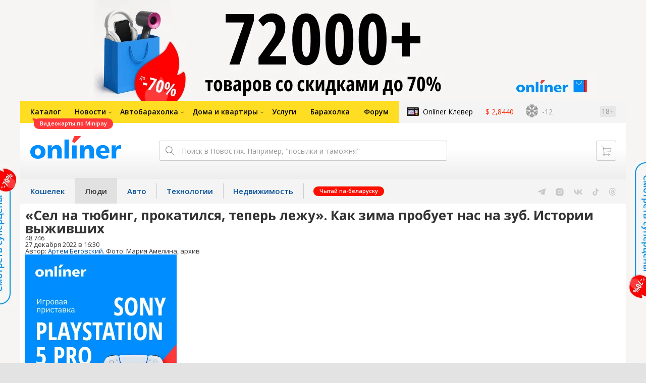

--- FILE ---
content_type: text/html; charset=utf-8
request_url: https://people.onliner.by/2022/12/27/padeniya-i-provaly-belorusov
body_size: 21474
content:
<!doctype html>
<html lang="ru" class="responsive-layout">
<head>
<script type="text/javascript">
window.cookieConsent = {"functional":true,"metrics":true,"ads":true};
</script>
<script>
    window.dataLayer = window.dataLayer || [];
    dataLayer.push({
        ouid: 'snyBDml2+YeAegipKCypAg=='
    })

    function gtag() {
        dataLayer.push(arguments);
    }

    gtag('consent', 'default', {
        analytics_storage: 'granted',
        ad_storage: 'granted',
    });
</script>
<meta charset="utf-8">
<meta name="theme-color" content="#246eb7">
<meta http-equiv="X-UA-Compatible" content="IE=edge,chrome=1">
<meta name="viewport" content="width=device-width,initial-scale=1.0,minimum-scale=1.0,maximum-scale=1.0,user-scalable=no">

<meta name="keywords" content="">
<meta name="description" content="Казалось бы, в тихом местечке в самом центре Европы не должно быть невзгод и тягостей для повседневной жизни. Нет у нас ураганов, цунами и лавин. С погодой мы договорились, нашли компромиссы, а в чем-то даже получаем для себя выгоду. Но не спешите радоваться раньше времени — это мишура для">
<meta property="og:type" content="article">
<meta property="og:title" content="«Сел на тюбинг, прокатился, теперь лежу». Как зима пробует нас на зуб. Истории выживших - Люди Onlíner">
<meta property="og:image" content="https://content.onliner.by/news/1400x5616/ef2173d80e6a249019be82a0575755d9.jpeg">
<meta property="og:site_name" content="Onlíner">
<meta property="og:url" content="https://people.onliner.by/2022/12/27/padeniya-i-provaly-belorusov">
<meta property="yandex_recommendations_title" content="«Сел на тюбинг, прокатился, теперь лежу». Как зима пробует нас на зуб. Истории выживших">
<meta property="yandex_recommendations_category" content="Социум">
<meta property="yandex_recommendations_tag" content="Здоровье">
<meta property="yandex_recommendations_tag" content="Зима">
<meta property="yandex_recommendations_tag" content="Погода">
<meta property="yandex_recommendations_image" content="https://content.onliner.by/news/1400x5616/ef2173d80e6a249019be82a0575755d9.jpeg">
<meta property="og:description" content="Казалось бы, в тихом местечке в самом центре Европы не должно быть невзгод и тягостей для повседневной жизни. Нет у нас ураганов, цунами и лавин. С погодой мы договорились, нашли компромиссы, а в чем-то даже получаем для себя выгоду. Но не спешите радоваться раньше времени — это мишура для отвода глаз. Зима только вступила в свои права, а уже более 10 тысяч человек получили гололедные травмы, панические атаки при виде сосулек, а кто-то и вовсе ушел под лед. Поэтому мы взяли на себя ответственность и составили коллективную жалобу на обидчика. Надеемся, ее прочтут 12 месяцев и накажут Декабрь за его кровожадность. Так жить мы больше не можем!">
<meta property="fb:app_id" content="837293952989787">
<meta property="article:section" content="Люди Onlíner">
<meta property="article:published_time" content="2022-12-27T16:30:17+03:00">
<meta name="twitter:card" content="summary_large_image">
<meta name="twitter:site" content="@OnlinerBY">
<meta name="twitter:creator" content="@OnlinerBY">
<meta name="twitter:title" content="«Сел на тюбинг, прокатился, теперь лежу». Как зима пробует нас на зуб. Истории выживших - Люди Onlíner">
<meta name="twitter:description" content="Казалось бы, в тихом местечке в самом центре Европы не должно быть невзгод и тягостей для повседневной жизни. Нет у нас ураганов, цунами и лавин. С погодой мы договорились, нашли компромиссы, а в чем-то даже получаем для себя выгоду. Но не спешите радоваться раньше времени — это мишура для отвода глаз. Зима только вступила в свои права, а уже более 10 тысяч человек получили гололедные травмы, панические атаки при виде сосулек, а кто-то и вовсе ушел под лед. Поэтому мы взяли на себя ответственность и составили коллективную жалобу на обидчика. Надеемся, ее прочтут 12 месяцев и накажут Декабрь за его кровожадность. Так жить мы больше не можем!">
<meta name="twitter:image" content="https://content.onliner.by/news/1400x5616/ef2173d80e6a249019be82a0575755d9.jpeg">
<meta name="author" content="Артем Беговский">
<meta name="robots" content="max-image-preview:large">
<link rel="amphtml" href="https://people.onliner.by/amp/2022/12/27/padeniya-i-provaly-belorusov">
<link rel="canonical" href="https://people.onliner.by/2022/12/27/padeniya-i-provaly-belorusov">
<title>«Сел на тюбинг, прокатился, теперь лежу». Как зима пробует нас на зуб. Истории выживших</title>

<link rel="preconnect" href="https://cdn.onliner.by">
<link rel="preconnect" href="https://gc.onliner.by">
<link rel="preconnect" href="https://content.onliner.by">
<link rel="preconnect" href="https://imgproxy.onliner.by">

<link rel="shortcut icon" href="https://gc.onliner.by/favicon.ico?v=3">
<link rel="mask-icon" href="https://gc.onliner.by/images/logo/icons/icon.svg?v=3" color="#ff0000">
<link rel="icon" type="image/x-icon" href="https://gc.onliner.by/images/logo/icons/favicon.ico?v=3">
<link rel="icon" type="image/png" href="https://gc.onliner.by/images/logo/icons/favicon-16x16.png?v=3" sizes="16x16">
<link rel="icon" type="image/png" href="https://gc.onliner.by/images/logo/icons/favicon-32x32.png?v=3" sizes="32x32">
<link rel="icon" type="image/png" href="https://gc.onliner.by/images/logo/icons/favicon-96x96.png?v=3" sizes="96x96">
<link rel="icon" type="image/png" href="https://gc.onliner.by/images/logo/icons/favicon-192x192.png?v=3" sizes="192x192">
<link rel="apple-touch-icon" sizes="60x60" href="https://gc.onliner.by/images/logo/icons/apple-touch-icon-60x60.png?v=3">
<link rel="apple-touch-icon" sizes="120x120" href="https://gc.onliner.by/images/logo/icons/apple-touch-icon-120x120.png?v=3">
<link rel="apple-touch-icon" sizes="180x180" href="https://gc.onliner.by/images/logo/icons/apple-touch-icon-180x180.png?v=3">

<link rel="stylesheet" href="https://gc.onliner.by/assets/responsive-header.d280c46c63d6c21e.css">

<script type="text/javascript" src="https://platform-api.sharethis.com/js/sharethis.js#property=5f5382e18f43400012937685&product=sop" async="async"></script>
<script>
    window.vkAsyncInit = function () {
        VK.init({apiId: 4048225, onlyWidgets: true});
    };
</script>



<link rel="stylesheet" href="https://people.onliner.by/assets/app.ef18607ea2c10215.css"><link rel="preconnect" href="https://cdn.diginetica.net/">
<link rel="preconnect" href="https://tracking.diginetica.net/">
<link rel="preconnect" href="https://tracking-app.diginetica.net/">
<script type="text/javascript">
    var digiScript = document.createElement('script');
    digiScript.src = '//cdn.diginetica.net/243/client.js';
    digiScript.defer = true;
    digiScript.async = true;
    document.head.appendChild(digiScript);
</script>
<script async src="https://gc.onliner.by/js/mediameter/counter.js"></script>

<script>window.yaContextCb = window.yaContextCb || []</script>
<script async src="https://yandex.ru/ads/system/context.js"></script>
<link rel="alternate" type="application/rss+xml" title="Onliner - Люди" href="https://people.onliner.by/feed" />
</head>
<body>

        <div class="adfox-banner-background"></div>

        <style>
@media only screen and (max-width: 640px) {
    .responsive-layout .bnr-top-wide {
        display: none;
    }
}
@media only screen and (min-width: 1001px) {
    .responsive-layout .bnr-top-wide_fixed-height {
        height: 200px;
    }
    .responsive-layout .bnr-top-wide_fixed-height iframe {
        height: 200px !important;
    }
}
</style>
<div id="adfox_154331749563871279"></div>
<script>
    (function(w, n) {
        w[n] = w[n] || [];
        w[n].push([{
            ownerId: 260941,
            containerId: 'adfox_154331749563871279',
            params: {
                p1: 'dfjls',
                p2: 'fzvf',
                puid1: 'people',
                puid2: 'zdorove:zima:pogoda'
            }
        }, ['desktop'], {
            tabletWidth: 1000,
            phoneWidth: 640,
            isAutoReloads: false
        }]);
    })(window, 'adfoxAsyncParamsAdaptive');
</script>
    <!--Layout container-->
<div class="layout-container">
<!--Container-->
<div id="container">
    <div class="g-container-outer">
        
                    <div class="l-gradient-wrapper">
            <!--Top-->
            <header class="g-top">
                <div id="navigation-sidebar" class="header-style">
    <div class="header-style__overlay"
         data-bind="click: $root.toggleSidebar.bind($root)"></div>
    <div class="header-style__aside">
        <div class="header-style__toggle"></div>
        <span href="#" class="header-style__underlay" data-bind="click: $root.toggleSidebar.bind($root)"></span>

        <div class="header-style__navigation">
            <div class="header-style__top">
                <div class="header-style__age">18+</div>
                <div class="header-style__title">Люди</div>
            </div>
            <div class="header-style__middle">
                                <ul class="header-style__list header-style__list_primary">
                    <li class="header-style__item " >
            <a href="https://www.onliner.by"
               class="header-style__link header-style__link_primary">
                <span class="header-style__sign">Главная страница</span>
            </a>
                                </li>
                    <li class="header-style__item " >
            <a href="https://catalog.onliner.by"
               class="header-style__link header-style__link_primary">
                <span class="header-style__sign">Каталог</span>
            </a>
            <a href="https://catalog.onliner.by/videocard?is_by_parts=1&utm_source=onliner&utm_medium=babl&utm_campaign=videocard_minipay" target="_self" class="header-style__bubble header-style__bubble_universal" style="background-color: #FF3939; color: #FFFFFF;">
    Видеокарты по Minipay</a>
                    </li>
                    <li class="header-style__item header-style__item_arrow" data-bind="click: $root.toggleArrowItem.bind($root)">
            <a href="#"
               class="header-style__link header-style__link_primary">
                <span class="header-style__sign">Новости</span>
            </a>
                                        <ul class="header-style__list header-style__list_secondary">
                                            <li class="header-style__item">
                            <a href="https://people.onliner.by" class="header-style__link header-style__link_primary"
                               data-bind="click: $root.goToLink.bind($root)">
                                <span class="header-style__sign">Люди</span>
                            </a>
                                                    </li>
                                            <li class="header-style__item">
                            <a href="https://money.onliner.by" class="header-style__link header-style__link_primary"
                               data-bind="click: $root.goToLink.bind($root)">
                                <span class="header-style__sign">Кошелек</span>
                            </a>
                                                    </li>
                                            <li class="header-style__item">
                            <a href="https://auto.onliner.by" class="header-style__link header-style__link_primary"
                               data-bind="click: $root.goToLink.bind($root)">
                                <span class="header-style__sign">Авто</span>
                            </a>
                                                    </li>
                                            <li class="header-style__item">
                            <a href="https://tech.onliner.by" class="header-style__link header-style__link_primary"
                               data-bind="click: $root.goToLink.bind($root)">
                                <span class="header-style__sign">Технологии</span>
                            </a>
                                                    </li>
                                            <li class="header-style__item">
                            <a href="https://realt.onliner.by" class="header-style__link header-style__link_primary"
                               data-bind="click: $root.goToLink.bind($root)">
                                <span class="header-style__sign">Недвижимость</span>
                            </a>
                                                    </li>
                                    </ul>
                    </li>
                    <li class="header-style__item header-style__item_arrow" data-bind="click: $root.toggleArrowItem.bind($root)">
            <a href="#"
               class="header-style__link header-style__link_primary">
                <span class="header-style__sign">Автобарахолка</span>
            </a>
                                        <ul class="header-style__list header-style__list_secondary">
                                            <li class="header-style__item">
                            <a href="https://ab.onliner.by" class="header-style__link header-style__link_primary"
                               data-bind="click: $root.goToLink.bind($root)">
                                <span class="header-style__sign">Авто</span>
                            </a>
                                                    </li>
                                            <li class="header-style__item">
                            <a href="https://mb.onliner.by" class="header-style__link header-style__link_primary"
                               data-bind="click: $root.goToLink.bind($root)">
                                <span class="header-style__sign">Мото</span>
                            </a>
                                                    </li>
                                    </ul>
                    </li>
                    <li class="header-style__item header-style__item_arrow" data-bind="click: $root.toggleArrowItem.bind($root)">
            <a href="#"
               class="header-style__link header-style__link_primary">
                <span class="header-style__sign">Дома и квартиры</span>
            </a>
                                        <ul class="header-style__list header-style__list_secondary">
                                            <li class="header-style__item">
                            <a href="https://r.onliner.by/pk" class="header-style__link header-style__link_primary"
                               data-bind="click: $root.goToLink.bind($root)">
                                <span class="header-style__sign">Продажа</span>
                            </a>
                                                    </li>
                                            <li class="header-style__item">
                            <a href="https://r.onliner.by/ak" class="header-style__link header-style__link_primary"
                               data-bind="click: $root.goToLink.bind($root)">
                                <span class="header-style__sign">Аренда</span>
                            </a>
                                                    </li>
                                    </ul>
                    </li>
                    <li class="header-style__item " >
            <a href="https://s.onliner.by/tasks"
               class="header-style__link header-style__link_primary">
                <span class="header-style__sign">Услуги</span>
            </a>
                                </li>
                    <li class="header-style__item " >
            <a href="https://baraholka.onliner.by"
               class="header-style__link header-style__link_primary">
                <span class="header-style__sign">Барахолка</span>
            </a>
                                </li>
                    <li class="header-style__item " >
            <a href="https://forum.onliner.by"
               class="header-style__link header-style__link_primary">
                <span class="header-style__sign">Форум</span>
            </a>
                                </li>
    </ul>

<div class="header-style__divider"></div>

<ul class="header-style__list header-style__list_primary">
    <li class="header-style__item header-style__item_clover">
        <a href="https://clever.onliner.by/?utm_source=onliner&utm_medium=navigation&utm_campaign=clever" target="_blank"
           class="header-style__link header-style__link_primary">
            <span class="header-style__sign">Onlíner Клевер</span>
        </a>
    </li>
</ul>

<div class="header-style__divider"></div>

<ul class="header-style__list header-style__list_primary">
    <li id="cart-mobile" class="header-style__item header-style__item_cart">
        <a href="https://cart.onliner.by" class="header-style__link header-style__link_primary">
            <span class="header-style__sign">Корзина</span>
            <!-- ko if: $root.cartQuantity -->
            <span class="header-style__counter"
                  data-bind="text: $root.cartQuantity"></span>
            <!-- /ko -->
        </a>
    </li>

    <!-- ko if: $root.currentUser.id() -->
    <li class="header-style__item header-style__item_history">
        <a href="https://cart.onliner.by/orders" class="header-style__link header-style__link_primary">
            <span class="header-style__sign">История заказов</span>
        </a>
    </li>
    <!-- /ko -->
</ul>

<div class="header-style__divider"></div>

<ul class="header-style__list header-style__list_primary">
    <li class="header-style__item js-currency-widget" style="display: none;">
        <a href="https://kurs.onliner.by" class="header-style__link header-style__link_primary">
            <span class="b-top-navigation-informers__link js-currency-amount"></span>
        </a>
    </li>
    <li class="header-style__item js-weather-widget" style="display: none;">
        <a href="https://pogoda.onliner.by" class="header-style__link header-style__link_primary">
            <i class="phenomena-icon extra-small js-weather-icon"></i>
            <span class="js-weather"></span>
        </a>
    </li>
</ul>
            </div>
            <div class="header-style__bottom">
                <!-- ko if: $root.currentUser.id() -->

                <div class="header-style__exit">
                    <a class="header-style__link header-style__link_secondary"
                       data-bind="click: $root.currentUser.logout">
                        Выйти
                    </a>
                </div>

                <div class="header-style__data">
                    <div class="header-style__preview">
                        <a href="https://profile.onliner.by/" class="header-style__image header-style__image_person"
                           data-bind="style: {'background-image': 'url(\'https://content.onliner.by/user/avatar/60x60/' + $root.currentUser.id() + '\')'}"></a>
                    </div>
                    <div class="header-style__name">
                        <a href="https://profile.onliner.by" class="header-style__link header-style__link_primary"
                           data-bind="text: $root.currentUser.nickname()" >
                        </a>
                    </div>
                </div>
                <!-- /ko -->

                <!-- ko if: !$root.currentUser.id() -->
                    <div id="login-app-mobile"></div>
                <!-- /ko -->
            </div>
        </div>
    </div>
</div>

<script>
    document.addEventListener('DOMContentLoaded', function () {
        var sidebarContainer = document.getElementById('navigation-sidebar'),
            options = {
                selectors: {},
                modifiers: {
                    sidebarOpened: 'body_state-header-style_opened',
                    arrowItemOpened: 'header-style__item_opened'
                }
            },
            currentUser = new CLASSES.User();

    
        options.currentUser = currentUser;

        var sidebarNavigation = new SidebarNavigation(options);

        sidebarContainer && !ko.dataFor(sidebarContainer) && ko.applyBindings(sidebarNavigation, sidebarContainer);

        Onliner.dispatcher.subscribe('auth:success', function (data) {
            currentUser.setData(data.user);
        });

        Onliner.dispatcher.subscribe('general:close-sidebar-navigation', function () {
            sidebarNavigation.closeSidebar();
        });
    });
</script>

                <!--Top-navigation-->
<div class="b-top-menu">
<div class="g-top-i">
<nav class="b-top-navigation">

<!--Main-navigation-->
<ul class="b-main-navigation">
<li class="b-main-navigation__item">
    <a href="https://catalog.onliner.by/videocard?is_by_parts=1&utm_source=onliner&utm_medium=babl&utm_campaign=videocard_minipay" target="_self" class="b-main-navigation__advert b-main-navigation__advert_universal" >
    <div class="b-main-navigation__bubble b-main-navigation__bubble_universal" style="background-color: #FF3939; color: #FFFFFF;">Видеокарты по Minipay        <svg width="13" height="13" viewBox="0 0 13 13" fill="none" style="color: #FF3939;">
            <path d="M9.16821 1.45252C7.22163 0.520094 5.08519 0 2.85 0C1.89141 0 0.912697 0.117201 0 0.300014C2.79816 3.00973 3.57245 7.58069 4.04041 11.4276C4.08739 11.9643 4.17475 12.4895 4.29944 13H13V0.106333C11.6176 0.304071 10.3221 0.771079 9.16821 1.45252Z" fill="currentColor"></path>
        </svg>
    </div>
</a>
    <a href="https://catalog.onliner.by" class="b-main-navigation__link">
        <span class="b-main-navigation__text">Каталог</span>
    </a>
</li>

<li class="b-main-navigation__item b-main-navigation__item_arrow b-main-navigation__item_current">
    <a href="https://www.onliner.by" class="b-main-navigation__link">
        <span class="b-main-navigation__text">Новости</span>
    </a>
    <div class="b-main-navigation__dropdown">
        <div class="g-top-i">
            <div class="b-main-navigation__dropdown-wrapper">
                <div class="b-main-navigation__dropdown-grid">
                                                                <div class="b-main-navigation__dropdown-column b-main-navigation__dropdown-column_25">
                            <div class="b-main-navigation__dropdown-title">
                                <a href="https://people.onliner.by" class="b-main-navigation__dropdown-title-link">Люди</a>
                            </div>
                            <ul class="b-main-navigation__dropdown-news-list">
            <li class="b-main-navigation__dropdown-news-item">
            <a href="https://people.onliner.by/2026/01/25/25-luchshix-filmov-uzhasov" class="b-main-navigation__dropdown-news-preview">
                <picture>
    <source srcset="https://imgproxy.onliner.by/5rAiRrZF37boiS6T_DVo81JfWaSTMZXcghDHglcD2bk/rt:fill/s:100:60/aHR0cHM6Ly9jb250/ZW50Lm9ubGluZXIu/YnkvbmV3cy81NTB4/Mjk4L2MwOGNhNGRh/OTk0YmYwMDJlM2E1/YzI0M2VmYWY3MjUw/LmpwZw.webp 100w, https://imgproxy.onliner.by/1TV-HGZCuvWrMAJQ1WsbndsaCdT4XcgT0TOHVJ-Gz3w/rt:fill/s:200:120/aHR0cHM6Ly9jb250/ZW50Lm9ubGluZXIu/YnkvbmV3cy81NTB4/Mjk4L2MwOGNhNGRh/OTk0YmYwMDJlM2E1/YzI0M2VmYWY3MjUw/LmpwZw.webp 200w" sizes="100px" type="image/webp">
    <source srcset="https://imgproxy.onliner.by/PvwdwW5FDJS8bDFZHmtM8x3WStQRFq-q806wtnOiT2o/rt:fill/s:100:60/aHR0cHM6Ly9jb250/ZW50Lm9ubGluZXIu/YnkvbmV3cy81NTB4/Mjk4L2MwOGNhNGRh/OTk0YmYwMDJlM2E1/YzI0M2VmYWY3MjUw/LmpwZw.jpg 100w, https://imgproxy.onliner.by/aeYAwHUY8juql8Tdz5r8HAH-VylwkXIG4CMzFAq26zU/rt:fill/s:200:120/aHR0cHM6Ly9jb250/ZW50Lm9ubGluZXIu/YnkvbmV3cy81NTB4/Mjk4L2MwOGNhNGRh/OTk0YmYwMDJlM2E1/YzI0M2VmYWY3MjUw/LmpwZw.jpg 200w" sizes="100px" type="image/jpeg">
    <img src="https://imgproxy.onliner.by/aeYAwHUY8juql8Tdz5r8HAH-VylwkXIG4CMzFAq26zU/rt:fill/s:200:120/aHR0cHM6Ly9jb250/ZW50Lm9ubGluZXIu/YnkvbmV3cy81NTB4/Mjk4L2MwOGNhNGRh/OTk0YmYwMDJlM2E1/YzI0M2VmYWY3MjUw/LmpwZw.jpg" loading="lazy">
</picture>                <span class="b-main-navigation__dropdown-news-labels">
                                            <span class="b-main-navigation__dropdown-news-label b-main-navigation__dropdown-news-label_view b-main-navigation__dropdown-news-label_secondary">214 030</span>
                                    </span>
            </a>
            <div class="b-main-navigation__dropdown-news-description">
                <a href="https://people.onliner.by/2026/01/25/25-luchshix-filmov-uzhasov" class="b-main-navigation__dropdown-news-link">
                    25 лучших хорроров XXI века: рейтинг читателей Onlíner                </a>
            </div>
        </li>
            <li class="b-main-navigation__dropdown-news-item">
            <a href="https://people.onliner.by/2026/01/26/obzor-fenov" class="b-main-navigation__dropdown-news-preview">
                <picture>
    <source srcset="https://imgproxy.onliner.by/qRv8EjlxS3Xb0py9mNG2j17cvvYH9N8WDYcuu_t_kbw/rt:fill/s:100:60/aHR0cHM6Ly9jb250/ZW50Lm9ubGluZXIu/YnkvbmV3cy81NTB4/Mjk4LzUxNjk3Mzk5/MDdlOGEzNDdhYjMz/NTBmZmU3NjY1ZWNj/LmpwZw.webp 100w, https://imgproxy.onliner.by/3MMbfYCn6eN5KCrgVGOR3rWtXSJMjSB_xIoca5u00hg/rt:fill/s:200:120/aHR0cHM6Ly9jb250/ZW50Lm9ubGluZXIu/YnkvbmV3cy81NTB4/Mjk4LzUxNjk3Mzk5/MDdlOGEzNDdhYjMz/NTBmZmU3NjY1ZWNj/LmpwZw.webp 200w" sizes="100px" type="image/webp">
    <source srcset="https://imgproxy.onliner.by/cRVZMI4dZg8hBh9wW7PUNFDxobA6m2LtKQmORmdRvu4/rt:fill/s:100:60/aHR0cHM6Ly9jb250/ZW50Lm9ubGluZXIu/YnkvbmV3cy81NTB4/Mjk4LzUxNjk3Mzk5/MDdlOGEzNDdhYjMz/NTBmZmU3NjY1ZWNj/LmpwZw.jpg 100w, https://imgproxy.onliner.by/PHc-1eGiQRkMqb6mLAqIn0GKfzL7hnH3qNNqOOr075E/rt:fill/s:200:120/aHR0cHM6Ly9jb250/ZW50Lm9ubGluZXIu/YnkvbmV3cy81NTB4/Mjk4LzUxNjk3Mzk5/MDdlOGEzNDdhYjMz/NTBmZmU3NjY1ZWNj/LmpwZw.jpg 200w" sizes="100px" type="image/jpeg">
    <img src="https://imgproxy.onliner.by/PHc-1eGiQRkMqb6mLAqIn0GKfzL7hnH3qNNqOOr075E/rt:fill/s:200:120/aHR0cHM6Ly9jb250/ZW50Lm9ubGluZXIu/YnkvbmV3cy81NTB4/Mjk4LzUxNjk3Mzk5/MDdlOGEzNDdhYjMz/NTBmZmU3NjY1ZWNj/LmpwZw.jpg" loading="lazy">
</picture>                <span class="b-main-navigation__dropdown-news-labels">
                                            <span class="b-main-navigation__dropdown-news-label b-main-navigation__dropdown-news-label_view b-main-navigation__dropdown-news-label_secondary">48 277</span>
                                    </span>
            </a>
            <div class="b-main-navigation__dropdown-news-description">
                <a href="https://people.onliner.by/2026/01/26/obzor-fenov" class="b-main-navigation__dropdown-news-link">
                    Как выбрать фен-стайлер. Советы и рейтинг устройств 2026 года                </a>
            </div>
        </li>
            <li class="b-main-navigation__dropdown-news-item">
            <a href="https://people.onliner.by/2026/01/25/belarus-2016" class="b-main-navigation__dropdown-news-preview">
                <picture>
    <source srcset="https://imgproxy.onliner.by/pWLX5Dinvw_bdc0eSsKNfhFWm3taVrIPEmHpidGFdII/rt:fill/s:100:60/aHR0cHM6Ly9jb250/ZW50Lm9ubGluZXIu/YnkvbmV3cy81NTB4/Mjk4LzM2MDQ4ODM2/YTJhM2FhNzM3NzQx/ZTYwYmM0NWE2YThk/LmpwZw.webp 100w, https://imgproxy.onliner.by/CgezW2ROS_ZH3qO38Ba80ZuLkgtCLXipF8ohJqGXjkk/rt:fill/s:200:120/aHR0cHM6Ly9jb250/ZW50Lm9ubGluZXIu/YnkvbmV3cy81NTB4/Mjk4LzM2MDQ4ODM2/YTJhM2FhNzM3NzQx/ZTYwYmM0NWE2YThk/LmpwZw.webp 200w" sizes="100px" type="image/webp">
    <source srcset="https://imgproxy.onliner.by/s2NXof1wRa49LBpP3hSTEG2r1R5i1LypFrqAxcND9No/rt:fill/s:100:60/aHR0cHM6Ly9jb250/ZW50Lm9ubGluZXIu/YnkvbmV3cy81NTB4/Mjk4LzM2MDQ4ODM2/YTJhM2FhNzM3NzQx/ZTYwYmM0NWE2YThk/LmpwZw.jpg 100w, https://imgproxy.onliner.by/nG_7UH-75dUVJOJoZtPY-WHjZnzwqWpHenxZ8LLOSlU/rt:fill/s:200:120/aHR0cHM6Ly9jb250/ZW50Lm9ubGluZXIu/YnkvbmV3cy81NTB4/Mjk4LzM2MDQ4ODM2/YTJhM2FhNzM3NzQx/ZTYwYmM0NWE2YThk/LmpwZw.jpg 200w" sizes="100px" type="image/jpeg">
    <img src="https://imgproxy.onliner.by/nG_7UH-75dUVJOJoZtPY-WHjZnzwqWpHenxZ8LLOSlU/rt:fill/s:200:120/aHR0cHM6Ly9jb250/ZW50Lm9ubGluZXIu/YnkvbmV3cy81NTB4/Mjk4LzM2MDQ4ODM2/YTJhM2FhNzM3NzQx/ZTYwYmM0NWE2YThk/LmpwZw.jpg" loading="lazy">
</picture>                <span class="b-main-navigation__dropdown-news-labels">
                                            <span class="b-main-navigation__dropdown-news-label b-main-navigation__dropdown-news-label_view b-main-navigation__dropdown-news-label_primary">29 296</span>
                                    </span>
            </a>
            <div class="b-main-navigation__dropdown-news-description">
                <a href="https://people.onliner.by/2026/01/25/belarus-2016" class="b-main-navigation__dropdown-news-link">
                    Тренд «Покажи свой 2016-й» на максималках. Вспоминаем, чем жила Беларусь 10 лет назад                </a>
            </div>
        </li>
    </ul>
<div class="b-main-navigation__dropdown-control">
    <a href="https://people.onliner.by" class="b-main-navigation__dropdown-button">
                    Перейти в раздел            </a>
</div>

                        </div>
                                            <div class="b-main-navigation__dropdown-column b-main-navigation__dropdown-column_25">
                            <div class="b-main-navigation__dropdown-title">
                                <a href="https://auto.onliner.by" class="b-main-navigation__dropdown-title-link">Авто</a>
                            </div>
                            <ul class="b-main-navigation__dropdown-news-list">
            <li class="b-main-navigation__dropdown-news-item">
            <a href="https://auto.onliner.by/2026/01/25/deshevo-serdito-i-praktichno" class="b-main-navigation__dropdown-news-preview">
                <picture>
    <source srcset="https://imgproxy.onliner.by/tbygYVeJjGB7nwmaSBJnCeL-1xOh2x-qdeFmLrJhUaQ/rt:fill/s:100:60/aHR0cHM6Ly9jb250/ZW50Lm9ubGluZXIu/YnkvbmV3cy81NTB4/Mjk4LzdjZTZkOGU3/YTQxYzQwYjkzMzU3/ZGU2ZTlhNmEwYzNh/LmpwZw.webp 100w, https://imgproxy.onliner.by/HvYjkUPLe3c3qftba8MT94BO9zYO-4OE22kajl-gduM/rt:fill/s:200:120/aHR0cHM6Ly9jb250/ZW50Lm9ubGluZXIu/YnkvbmV3cy81NTB4/Mjk4LzdjZTZkOGU3/YTQxYzQwYjkzMzU3/ZGU2ZTlhNmEwYzNh/LmpwZw.webp 200w" sizes="100px" type="image/webp">
    <source srcset="https://imgproxy.onliner.by/nVOFWlIs6SVTeaKD0RhOA_KlXbZRvyL0V4UHOrLsiJg/rt:fill/s:100:60/aHR0cHM6Ly9jb250/ZW50Lm9ubGluZXIu/YnkvbmV3cy81NTB4/Mjk4LzdjZTZkOGU3/YTQxYzQwYjkzMzU3/ZGU2ZTlhNmEwYzNh/LmpwZw.jpg 100w, https://imgproxy.onliner.by/VEINghtUCbcskzbIRjNT6lUa1hu_AGUcdLU6eUiVIaM/rt:fill/s:200:120/aHR0cHM6Ly9jb250/ZW50Lm9ubGluZXIu/YnkvbmV3cy81NTB4/Mjk4LzdjZTZkOGU3/YTQxYzQwYjkzMzU3/ZGU2ZTlhNmEwYzNh/LmpwZw.jpg 200w" sizes="100px" type="image/jpeg">
    <img src="https://imgproxy.onliner.by/VEINghtUCbcskzbIRjNT6lUa1hu_AGUcdLU6eUiVIaM/rt:fill/s:200:120/aHR0cHM6Ly9jb250/ZW50Lm9ubGluZXIu/YnkvbmV3cy81NTB4/Mjk4LzdjZTZkOGU3/YTQxYzQwYjkzMzU3/ZGU2ZTlhNmEwYzNh/LmpwZw.jpg" loading="lazy">
</picture>                <span class="b-main-navigation__dropdown-news-labels">
                                            <span class="b-main-navigation__dropdown-news-label b-main-navigation__dropdown-news-label_view b-main-navigation__dropdown-news-label_secondary">71 980</span>
                                    </span>
            </a>
            <div class="b-main-navigation__dropdown-news-description">
                <a href="https://auto.onliner.by/2026/01/25/deshevo-serdito-i-praktichno" class="b-main-navigation__dropdown-news-link">
                    Сердито и практично! Зачем сегодня покупают «каблуки»                </a>
            </div>
        </li>
            <li class="b-main-navigation__dropdown-news-item">
            <a href="https://auto.onliner.by/2026/01/25/voditel-mazda-sbil-losya" class="b-main-navigation__dropdown-news-preview">
                <picture>
    <source srcset="https://imgproxy.onliner.by/Q225C8BfjoI2qtTOmXMZ-irlDMLDxFPpiN-6lEzct0A/rt:fill/s:100:60/aHR0cHM6Ly9jb250/ZW50Lm9ubGluZXIu/YnkvbmV3cy81NTB4/Mjk4LzdmNWI1N2Iz/OTdlMmEzZWY0MmNh/NTczN2I4YjgxY2Mz/LmpwZw.webp 100w, https://imgproxy.onliner.by/PH4OEth5UFw0wUyFxo40DdJMvCYldSAsLizhgI75YWk/rt:fill/s:200:120/aHR0cHM6Ly9jb250/ZW50Lm9ubGluZXIu/YnkvbmV3cy81NTB4/Mjk4LzdmNWI1N2Iz/OTdlMmEzZWY0MmNh/NTczN2I4YjgxY2Mz/LmpwZw.webp 200w" sizes="100px" type="image/webp">
    <source srcset="https://imgproxy.onliner.by/thJsVXaqIHWJ5xjFVCVorrdDRPOqlMcaI0fueIFX-fY/rt:fill/s:100:60/aHR0cHM6Ly9jb250/ZW50Lm9ubGluZXIu/YnkvbmV3cy81NTB4/Mjk4LzdmNWI1N2Iz/OTdlMmEzZWY0MmNh/NTczN2I4YjgxY2Mz/LmpwZw.jpg 100w, https://imgproxy.onliner.by/Om8-1Kj78jnex2g0xExxmpSTMrhVYj8SXdT5G2IACEM/rt:fill/s:200:120/aHR0cHM6Ly9jb250/ZW50Lm9ubGluZXIu/YnkvbmV3cy81NTB4/Mjk4LzdmNWI1N2Iz/OTdlMmEzZWY0MmNh/NTczN2I4YjgxY2Mz/LmpwZw.jpg 200w" sizes="100px" type="image/jpeg">
    <img src="https://imgproxy.onliner.by/Om8-1Kj78jnex2g0xExxmpSTMrhVYj8SXdT5G2IACEM/rt:fill/s:200:120/aHR0cHM6Ly9jb250/ZW50Lm9ubGluZXIu/YnkvbmV3cy81NTB4/Mjk4LzdmNWI1N2Iz/OTdlMmEzZWY0MmNh/NTczN2I4YjgxY2Mz/LmpwZw.jpg" loading="lazy">
</picture>                <span class="b-main-navigation__dropdown-news-labels">
                                            <span class="b-main-navigation__dropdown-news-label b-main-navigation__dropdown-news-label_view b-main-navigation__dropdown-news-label_primary">10 292</span>
                                    </span>
            </a>
            <div class="b-main-navigation__dropdown-news-description">
                <a href="https://auto.onliner.by/2026/01/25/voditel-mazda-sbil-losya" class="b-main-navigation__dropdown-news-link">
                    Водитель Mazda сбил лося и попал в больницу                </a>
            </div>
        </li>
            <li class="b-main-navigation__dropdown-news-item">
            <a href="https://auto.onliner.by/2026/01/25/v-upravlyaemom-polete" class="b-main-navigation__dropdown-news-preview">
                <picture>
    <source srcset="https://imgproxy.onliner.by/HtEBekyOMa9VTQrJc4GuJ_IUp9P40cnNzi7YM5NI-_Q/rt:fill/s:100:60/aHR0cHM6Ly9jb250/ZW50Lm9ubGluZXIu/YnkvbmV3cy81NTB4/Mjk4L2JiN2EzMWY1/OTIzYjI0MTgyZjQy/ZDk1NjM1ZTg0ODll/LmpwZw.webp 100w, https://imgproxy.onliner.by/RUiyt0P1QAINNeBpiIaD6oTiUuHhGkJJSsH5rrKm8pk/rt:fill/s:200:120/aHR0cHM6Ly9jb250/ZW50Lm9ubGluZXIu/YnkvbmV3cy81NTB4/Mjk4L2JiN2EzMWY1/OTIzYjI0MTgyZjQy/ZDk1NjM1ZTg0ODll/LmpwZw.webp 200w" sizes="100px" type="image/webp">
    <source srcset="https://imgproxy.onliner.by/IRRSkonUy60i__vmQnnRv8M9CWv_vF9AkrECmyQ4l8o/rt:fill/s:100:60/aHR0cHM6Ly9jb250/ZW50Lm9ubGluZXIu/YnkvbmV3cy81NTB4/Mjk4L2JiN2EzMWY1/OTIzYjI0MTgyZjQy/ZDk1NjM1ZTg0ODll/LmpwZw.jpg 100w, https://imgproxy.onliner.by/2vRRyQvecFAqsQK5V9rHb0Lp2dPj3Tvn8g1GmOBcGIA/rt:fill/s:200:120/aHR0cHM6Ly9jb250/ZW50Lm9ubGluZXIu/YnkvbmV3cy81NTB4/Mjk4L2JiN2EzMWY1/OTIzYjI0MTgyZjQy/ZDk1NjM1ZTg0ODll/LmpwZw.jpg 200w" sizes="100px" type="image/jpeg">
    <img src="https://imgproxy.onliner.by/2vRRyQvecFAqsQK5V9rHb0Lp2dPj3Tvn8g1GmOBcGIA/rt:fill/s:200:120/aHR0cHM6Ly9jb250/ZW50Lm9ubGluZXIu/YnkvbmV3cy81NTB4/Mjk4L2JiN2EzMWY1/OTIzYjI0MTgyZjQy/ZDk1NjM1ZTg0ODll/LmpwZw.jpg" loading="lazy">
</picture>                <span class="b-main-navigation__dropdown-news-labels">
                                            <span class="b-main-navigation__dropdown-news-label b-main-navigation__dropdown-news-label_view b-main-navigation__dropdown-news-label_primary">3535</span>
                                    </span>
            </a>
            <div class="b-main-navigation__dropdown-news-description">
                <a href="https://auto.onliner.by/2026/01/25/v-upravlyaemom-polete" class="b-main-navigation__dropdown-news-link">
                    Фоторепортаж с зимнего мотокросса                </a>
            </div>
        </li>
    </ul>
<div class="b-main-navigation__dropdown-control">
    <a href="https://auto.onliner.by" class="b-main-navigation__dropdown-button">
                    Перейти в раздел            </a>
</div>

                        </div>
                                            <div class="b-main-navigation__dropdown-column b-main-navigation__dropdown-column_25">
                            <div class="b-main-navigation__dropdown-title">
                                <a href="https://tech.onliner.by" class="b-main-navigation__dropdown-title-link">Технологии</a>
                            </div>
                            <ul class="b-main-navigation__dropdown-news-list">
            <li class="b-main-navigation__dropdown-news-item">
            <a href="https://tech.onliner.by/2026/01/25/strannyj-korabl" class="b-main-navigation__dropdown-news-preview">
                <picture>
    <source srcset="https://imgproxy.onliner.by/lLpycywmUhcyWh-VynFsy0hLFearAyxSiol33OOZBlo/rt:fill/s:100:60/aHR0cHM6Ly9jb250/ZW50Lm9ubGluZXIu/YnkvbmV3cy81NTB4/Mjk4L2NjYzUwNDFj/ZGI5YTM1MmU0YjQ2/ZjQwNWZjODY5ZmMx/LmpwZWc.webp 100w, https://imgproxy.onliner.by/lY1EUMb6w5TCxQJU8RKUagTp5s6EYrTrM_mDeVrBWps/rt:fill/s:200:120/aHR0cHM6Ly9jb250/ZW50Lm9ubGluZXIu/YnkvbmV3cy81NTB4/Mjk4L2NjYzUwNDFj/ZGI5YTM1MmU0YjQ2/ZjQwNWZjODY5ZmMx/LmpwZWc.webp 200w" sizes="100px" type="image/webp">
    <source srcset="https://imgproxy.onliner.by/rwGGLf0yhadfkT554E-Yg4tntY0FVLlc2SDF_nZeqvU/rt:fill/s:100:60/aHR0cHM6Ly9jb250/ZW50Lm9ubGluZXIu/YnkvbmV3cy81NTB4/Mjk4L2NjYzUwNDFj/ZGI5YTM1MmU0YjQ2/ZjQwNWZjODY5ZmMx/LmpwZWc.jpg 100w, https://imgproxy.onliner.by/dbAv--UfjbkZGaRXRlxWuBFenX9cN9RN2iZDpNAG62M/rt:fill/s:200:120/aHR0cHM6Ly9jb250/ZW50Lm9ubGluZXIu/YnkvbmV3cy81NTB4/Mjk4L2NjYzUwNDFj/ZGI5YTM1MmU0YjQ2/ZjQwNWZjODY5ZmMx/LmpwZWc.jpg 200w" sizes="100px" type="image/jpeg">
    <img src="https://imgproxy.onliner.by/dbAv--UfjbkZGaRXRlxWuBFenX9cN9RN2iZDpNAG62M/rt:fill/s:200:120/aHR0cHM6Ly9jb250/ZW50Lm9ubGluZXIu/YnkvbmV3cy81NTB4/Mjk4L2NjYzUwNDFj/ZGI5YTM1MmU0YjQ2/ZjQwNWZjODY5ZmMx/LmpwZWc.jpg" loading="lazy">
</picture>                <span class="b-main-navigation__dropdown-news-labels">
                                            <span class="b-main-navigation__dropdown-news-label b-main-navigation__dropdown-news-label_view b-main-navigation__dropdown-news-label_secondary">147 556</span>
                                    </span>
            </a>
            <div class="b-main-navigation__dropdown-news-description">
                <a href="https://tech.onliner.by/2026/01/25/strannyj-korabl" class="b-main-navigation__dropdown-news-link">
                    В 1803 году к берегам Японии причалил странный корабль. Историки до сих пор не могут понять, что это было                </a>
            </div>
        </li>
            <li class="b-main-navigation__dropdown-news-item">
            <a href="https://tech.onliner.by/2026/01/26/zachem-nuzhna-mks" class="b-main-navigation__dropdown-news-preview">
                <picture>
    <source srcset="https://imgproxy.onliner.by/QLUuMzJ-jTD__I540VTVNicWBE5MIiWNOYCk8yGJ2gc/rt:fill/s:100:60/aHR0cHM6Ly9jb250/ZW50Lm9ubGluZXIu/YnkvbmV3cy81NTB4/Mjk4LzQ0MTVhODE5/ZGY2OGI2NDAyMjM5/NzJkYTVmZjlkZjc0/LmpwZw.webp 100w, https://imgproxy.onliner.by/fPNlFsFM1kCAatYanan5GfpH6D9VIvgafMMSU-B8CqI/rt:fill/s:200:120/aHR0cHM6Ly9jb250/ZW50Lm9ubGluZXIu/YnkvbmV3cy81NTB4/Mjk4LzQ0MTVhODE5/ZGY2OGI2NDAyMjM5/NzJkYTVmZjlkZjc0/LmpwZw.webp 200w" sizes="100px" type="image/webp">
    <source srcset="https://imgproxy.onliner.by/IN7Cyur1_0uE-j8El_v-27nC5vVP_-ecpf-dSbBJtps/rt:fill/s:100:60/aHR0cHM6Ly9jb250/ZW50Lm9ubGluZXIu/YnkvbmV3cy81NTB4/Mjk4LzQ0MTVhODE5/ZGY2OGI2NDAyMjM5/NzJkYTVmZjlkZjc0/LmpwZw.jpg 100w, https://imgproxy.onliner.by/7If4aQ7VueCNCLjtIYQH0enbXSRA_L4e1kwHgFYDarM/rt:fill/s:200:120/aHR0cHM6Ly9jb250/ZW50Lm9ubGluZXIu/YnkvbmV3cy81NTB4/Mjk4LzQ0MTVhODE5/ZGY2OGI2NDAyMjM5/NzJkYTVmZjlkZjc0/LmpwZw.jpg 200w" sizes="100px" type="image/jpeg">
    <img src="https://imgproxy.onliner.by/7If4aQ7VueCNCLjtIYQH0enbXSRA_L4e1kwHgFYDarM/rt:fill/s:200:120/aHR0cHM6Ly9jb250/ZW50Lm9ubGluZXIu/YnkvbmV3cy81NTB4/Mjk4LzQ0MTVhODE5/ZGY2OGI2NDAyMjM5/NzJkYTVmZjlkZjc0/LmpwZw.jpg" loading="lazy">
</picture>                <span class="b-main-navigation__dropdown-news-labels">
                                            <span class="b-main-navigation__dropdown-news-label b-main-navigation__dropdown-news-label_view b-main-navigation__dropdown-news-label_primary">75</span>
                                    </span>
            </a>
            <div class="b-main-navigation__dropdown-news-description">
                <a href="https://tech.onliner.by/2026/01/26/zachem-nuzhna-mks" class="b-main-navigation__dropdown-news-link">
                    Самая дорогая научная лаборатория в истории: какую пользу приносит МКС                </a>
            </div>
        </li>
            <li class="b-main-navigation__dropdown-news-item">
            <a href="https://tech.onliner.by/2026/01/24/recenziya-na-vtoroj-sezon-seriala-follaut" class="b-main-navigation__dropdown-news-preview">
                <picture>
    <source srcset="https://imgproxy.onliner.by/5LiA3mGhQ5agVrvxpsuJ_9tVu0OzF4ocusIRcI-oZTs/rt:fill/s:100:60/aHR0cHM6Ly9jb250/ZW50Lm9ubGluZXIu/YnkvbmV3cy81NTB4/Mjk4L2MwYjAwNTM0/YWZhMGJhZmUzNTAz/ZTRhZWVlZTE3NWYz/LmpwZw.webp 100w, https://imgproxy.onliner.by/eNQtEhl9tWcifMqMiUa7vLlJDNSrHqnT1GKdw50P7tE/rt:fill/s:200:120/aHR0cHM6Ly9jb250/ZW50Lm9ubGluZXIu/YnkvbmV3cy81NTB4/Mjk4L2MwYjAwNTM0/YWZhMGJhZmUzNTAz/ZTRhZWVlZTE3NWYz/LmpwZw.webp 200w" sizes="100px" type="image/webp">
    <source srcset="https://imgproxy.onliner.by/oGaLv2GdBVZuLqZ8zS3QHG28RyqOZVLGaVueuzE-ApU/rt:fill/s:100:60/aHR0cHM6Ly9jb250/ZW50Lm9ubGluZXIu/YnkvbmV3cy81NTB4/Mjk4L2MwYjAwNTM0/YWZhMGJhZmUzNTAz/ZTRhZWVlZTE3NWYz/LmpwZw.jpg 100w, https://imgproxy.onliner.by/qHAPty_IPPX9UqT9ob1nVncrdh0cPsNz5-JNlxIRBQA/rt:fill/s:200:120/aHR0cHM6Ly9jb250/ZW50Lm9ubGluZXIu/YnkvbmV3cy81NTB4/Mjk4L2MwYjAwNTM0/YWZhMGJhZmUzNTAz/ZTRhZWVlZTE3NWYz/LmpwZw.jpg 200w" sizes="100px" type="image/jpeg">
    <img src="https://imgproxy.onliner.by/qHAPty_IPPX9UqT9ob1nVncrdh0cPsNz5-JNlxIRBQA/rt:fill/s:200:120/aHR0cHM6Ly9jb250/ZW50Lm9ubGluZXIu/YnkvbmV3cy81NTB4/Mjk4L2MwYjAwNTM0/YWZhMGJhZmUzNTAz/ZTRhZWVlZTE3NWYz/LmpwZw.jpg" loading="lazy">
</picture>                <span class="b-main-navigation__dropdown-news-labels">
                                            <span class="b-main-navigation__dropdown-news-label b-main-navigation__dropdown-news-label_view b-main-navigation__dropdown-news-label_primary">33 957</span>
                                    </span>
            </a>
            <div class="b-main-navigation__dropdown-news-description">
                <a href="https://tech.onliner.by/2026/01/24/recenziya-na-vtoroj-sezon-seriala-follaut" class="b-main-navigation__dropdown-news-link">
                    Так тупо, что даже хорошо. Рецензия на второй сезон сериала «Фоллаут»                </a>
            </div>
        </li>
    </ul>
<div class="b-main-navigation__dropdown-control">
    <a href="https://tech.onliner.by" class="b-main-navigation__dropdown-button">
                    Перейти в раздел            </a>
</div>

                        </div>
                                            <div class="b-main-navigation__dropdown-column b-main-navigation__dropdown-column_25">
                            <div class="b-main-navigation__dropdown-title">
                                <a href="https://realt.onliner.by" class="b-main-navigation__dropdown-title-link">Недвижимость</a>
                            </div>
                            <ul class="b-main-navigation__dropdown-news-list">
            <li class="b-main-navigation__dropdown-news-item">
            <a href="https://realt.onliner.by/2026/01/25/obnaruzhili-nesushhestvuyushhij-dom" class="b-main-navigation__dropdown-news-preview">
                <picture>
    <source srcset="https://imgproxy.onliner.by/7Enjc20r9WwahdIQy_N_H-mrzfXBX0hdI_g1ikX78Sg/rt:fill/s:100:60/aHR0cHM6Ly9jb250/ZW50Lm9ubGluZXIu/YnkvbmV3cy81NTB4/Mjk4Lzg0ZTFjZWFl/Njc2MWM5ODg4MDI3/N2RjMmI0M2NjOTQ2/LmpwZw.webp 100w, https://imgproxy.onliner.by/uIhIBGJ_f82h2sqc7-DmPzd9f_Oub5xhbEQVC7Cl4rY/rt:fill/s:200:120/aHR0cHM6Ly9jb250/ZW50Lm9ubGluZXIu/YnkvbmV3cy81NTB4/Mjk4Lzg0ZTFjZWFl/Njc2MWM5ODg4MDI3/N2RjMmI0M2NjOTQ2/LmpwZw.webp 200w" sizes="100px" type="image/webp">
    <source srcset="https://imgproxy.onliner.by/LQyhLOe62Sq_j0AhhwcZZAtC7WrBrU_NNYJB7HbMI3k/rt:fill/s:100:60/aHR0cHM6Ly9jb250/ZW50Lm9ubGluZXIu/YnkvbmV3cy81NTB4/Mjk4Lzg0ZTFjZWFl/Njc2MWM5ODg4MDI3/N2RjMmI0M2NjOTQ2/LmpwZw.jpg 100w, https://imgproxy.onliner.by/SzmgJa4OA9lYurVAyl5ygTbctmnBJHKk6Dm7XW2Y7dk/rt:fill/s:200:120/aHR0cHM6Ly9jb250/ZW50Lm9ubGluZXIu/YnkvbmV3cy81NTB4/Mjk4Lzg0ZTFjZWFl/Njc2MWM5ODg4MDI3/N2RjMmI0M2NjOTQ2/LmpwZw.jpg 200w" sizes="100px" type="image/jpeg">
    <img src="https://imgproxy.onliner.by/SzmgJa4OA9lYurVAyl5ygTbctmnBJHKk6Dm7XW2Y7dk/rt:fill/s:200:120/aHR0cHM6Ly9jb250/ZW50Lm9ubGluZXIu/YnkvbmV3cy81NTB4/Mjk4Lzg0ZTFjZWFl/Njc2MWM5ODg4MDI3/N2RjMmI0M2NjOTQ2/LmpwZw.jpg" loading="lazy">
</picture>                <span class="b-main-navigation__dropdown-news-labels">
                                            <span class="b-main-navigation__dropdown-news-label b-main-navigation__dropdown-news-label_view b-main-navigation__dropdown-news-label_secondary">52 270</span>
                                    </span>
            </a>
            <div class="b-main-navigation__dropdown-news-description">
                <a href="https://realt.onliner.by/2026/01/25/obnaruzhili-nesushhestvuyushhij-dom" class="b-main-navigation__dropdown-news-link">
                    В «Минск-Мире» обнаружили «несуществующий» дом                </a>
            </div>
        </li>
            <li class="b-main-navigation__dropdown-news-item">
            <a href="https://realt.onliner.by/2026/01/25/kvartiry-s-cenoj-do-50-000" class="b-main-navigation__dropdown-news-preview">
                <picture>
    <source srcset="https://imgproxy.onliner.by/JEvEypRhWTLeScvq4KOfQAt21pyIVByn7zQSPxBg2NI/rt:fill/s:100:60/aHR0cHM6Ly9jb250/ZW50Lm9ubGluZXIu/YnkvbmV3cy81NTB4/Mjk4LzdjNzRiOTJj/NmU2MzIxYmNmZmE3/MWQ0ZDlhYTBhOWI5/LmpwZw.webp 100w, https://imgproxy.onliner.by/Q9_XnXfyIAABGKph-gCFMiIp6zG2LiB4FIMG7EbLeY0/rt:fill/s:200:120/aHR0cHM6Ly9jb250/ZW50Lm9ubGluZXIu/YnkvbmV3cy81NTB4/Mjk4LzdjNzRiOTJj/NmU2MzIxYmNmZmE3/MWQ0ZDlhYTBhOWI5/LmpwZw.webp 200w" sizes="100px" type="image/webp">
    <source srcset="https://imgproxy.onliner.by/Xnfm9yyGaRpTeL5nH-D8DXLpDoR8GViYUHphyVukFw0/rt:fill/s:100:60/aHR0cHM6Ly9jb250/ZW50Lm9ubGluZXIu/YnkvbmV3cy81NTB4/Mjk4LzdjNzRiOTJj/NmU2MzIxYmNmZmE3/MWQ0ZDlhYTBhOWI5/LmpwZw.jpg 100w, https://imgproxy.onliner.by/vGgM7ZkT8UAi0v45zGuv4C7dMDk44ffD3wFTpByplqU/rt:fill/s:200:120/aHR0cHM6Ly9jb250/ZW50Lm9ubGluZXIu/YnkvbmV3cy81NTB4/Mjk4LzdjNzRiOTJj/NmU2MzIxYmNmZmE3/MWQ0ZDlhYTBhOWI5/LmpwZw.jpg 200w" sizes="100px" type="image/jpeg">
    <img src="https://imgproxy.onliner.by/vGgM7ZkT8UAi0v45zGuv4C7dMDk44ffD3wFTpByplqU/rt:fill/s:200:120/aHR0cHM6Ly9jb250/ZW50Lm9ubGluZXIu/YnkvbmV3cy81NTB4/Mjk4LzdjNzRiOTJj/NmU2MzIxYmNmZmE3/MWQ0ZDlhYTBhOWI5/LmpwZw.jpg" loading="lazy">
</picture>                <span class="b-main-navigation__dropdown-news-labels">
                                            <span class="b-main-navigation__dropdown-news-label b-main-navigation__dropdown-news-label_view b-main-navigation__dropdown-news-label_primary">34 345</span>
                                    </span>
            </a>
            <div class="b-main-navigation__dropdown-news-description">
                <a href="https://realt.onliner.by/2026/01/25/kvartiry-s-cenoj-do-50-000" class="b-main-navigation__dropdown-news-link">
                    Квартиры с ценой до $50 000 еще существуют? Мы нашли такие, но есть нюанс                 </a>
            </div>
        </li>
            <li class="b-main-navigation__dropdown-news-item">
            <a href="https://realt.onliner.by/2026/01/25/ego-zovut-gyustav" class="b-main-navigation__dropdown-news-preview">
                <picture>
    <source srcset="https://imgproxy.onliner.by/rurQt0e6YonXYYPF3FWBxxk8vI2oV8YQoF70PGTrgXM/rt:fill/s:100:60/aHR0cHM6Ly9jb250/ZW50Lm9ubGluZXIu/YnkvbmV3cy81NTB4/Mjk4LzcwNmE5ZGY0/ZGNjNzYwZGMxZTJj/Njc2NGQyMWFjNjkw/LmpwZw.webp 100w, https://imgproxy.onliner.by/zc9kK7wlI04C8zi_Ro95niH9gpectlA51mMnBZgT-CA/rt:fill/s:200:120/aHR0cHM6Ly9jb250/ZW50Lm9ubGluZXIu/YnkvbmV3cy81NTB4/Mjk4LzcwNmE5ZGY0/ZGNjNzYwZGMxZTJj/Njc2NGQyMWFjNjkw/LmpwZw.webp 200w" sizes="100px" type="image/webp">
    <source srcset="https://imgproxy.onliner.by/nZyYlHVtzT6Z5bnluqYpwcpWGP1PCcD9hkJUkwuGbBU/rt:fill/s:100:60/aHR0cHM6Ly9jb250/ZW50Lm9ubGluZXIu/YnkvbmV3cy81NTB4/Mjk4LzcwNmE5ZGY0/ZGNjNzYwZGMxZTJj/Njc2NGQyMWFjNjkw/LmpwZw.jpg 100w, https://imgproxy.onliner.by/YjORcDItz1QqGA_7p0sfaSXeTwMwNSdh-6m-S3IGNjI/rt:fill/s:200:120/aHR0cHM6Ly9jb250/ZW50Lm9ubGluZXIu/YnkvbmV3cy81NTB4/Mjk4LzcwNmE5ZGY0/ZGNjNzYwZGMxZTJj/Njc2NGQyMWFjNjkw/LmpwZw.jpg 200w" sizes="100px" type="image/jpeg">
    <img src="https://imgproxy.onliner.by/YjORcDItz1QqGA_7p0sfaSXeTwMwNSdh-6m-S3IGNjI/rt:fill/s:200:120/aHR0cHM6Ly9jb250/ZW50Lm9ubGluZXIu/YnkvbmV3cy81NTB4/Mjk4LzcwNmE5ZGY0/ZGNjNzYwZGMxZTJj/Njc2NGQyMWFjNjkw/LmpwZw.jpg" loading="lazy">
</picture>                <span class="b-main-navigation__dropdown-news-labels">
                                            <span class="b-main-navigation__dropdown-news-label b-main-navigation__dropdown-news-label_view b-main-navigation__dropdown-news-label_primary">21 821</span>
                                    </span>
            </a>
            <div class="b-main-navigation__dropdown-news-description">
                <a href="https://realt.onliner.by/2026/01/25/ego-zovut-gyustav" class="b-main-navigation__dropdown-news-link">
                    Крокодил-убийца десятки лет терроризирует деревенских жителей                </a>
            </div>
        </li>
    </ul>
<div class="b-main-navigation__dropdown-control">
    <a href="https://realt.onliner.by" class="b-main-navigation__dropdown-button">
                    Перейти в раздел            </a>
</div>

                        </div>
                                    </div>
            </div>
        </div>
    </div>
</li>

<li class="b-main-navigation__item b-main-navigation__item_arrow">
<a href="https://ab.onliner.by" class="b-main-navigation__link">
    <span class="b-main-navigation__text">Автобарахолка</span>
</a>
<div class="b-main-navigation__dropdown">
<div class="g-top-i">
<div class="b-main-navigation__dropdown-wrapper">
<div class="b-main-navigation__dropdown-grid">
<div class="b-main-navigation__dropdown-column b-main-navigation__dropdown-column_75">
    <div class="b-main-navigation__dropdown-title">
        <a href="https://ab.onliner.by" class="b-main-navigation__dropdown-title-link">Автобарахолка</a>
    </div>
    <div class="b-main-navigation__dropdown-wrapper">
    <div class="b-main-navigation__dropdown-grid">
            <div class="b-main-navigation__dropdown-column">
            <ul class="b-main-navigation__dropdown-advert-list">
                                    <li class="b-main-navigation__dropdown-advert-item">
                        <a href="https://ab.onliner.by/reviews" class="b-main-navigation__dropdown-advert-link b-main-navigation__dropdown-advert-link_filter">
                            <span class="b-main-navigation__dropdown-advert-sign">Отзывы об авто</span>
                            <span class="b-main-navigation__dropdown-advert-value">&nbsp;2534</span>
                        </a>
                    </li>
                                    <li class="b-main-navigation__dropdown-advert-item">
                        <a href="https://ab.onliner.by/new-cars" class="b-main-navigation__dropdown-advert-link b-main-navigation__dropdown-advert-link_filter">
                            <span class="b-main-navigation__dropdown-advert-sign">Новые авто</span>
                            <span class="b-main-navigation__dropdown-advert-value">&nbsp;532</span>
                        </a>
                    </li>
                                    <li class="b-main-navigation__dropdown-advert-item">
                        <a href="https://ab.onliner.by/used-cars" class="b-main-navigation__dropdown-advert-link b-main-navigation__dropdown-advert-link_filter">
                            <span class="b-main-navigation__dropdown-advert-sign">С пробегом</span>
                            <span class="b-main-navigation__dropdown-advert-value">&nbsp;6725</span>
                        </a>
                    </li>
                                    <li class="b-main-navigation__dropdown-advert-item">
                        <a href="https://ab.onliner.by/nds" class="b-main-navigation__dropdown-advert-link b-main-navigation__dropdown-advert-link_filter">
                            <span class="b-main-navigation__dropdown-advert-sign">Цена с НДС</span>
                            <span class="b-main-navigation__dropdown-advert-value">&nbsp;238</span>
                        </a>
                    </li>
                                    <li class="b-main-navigation__dropdown-advert-item">
                        <a href="https://ab.onliner.by/?price%5Bto%5D=4000&price%5Bcurrency%5D=byn" class="b-main-navigation__dropdown-advert-link b-main-navigation__dropdown-advert-link_filter">
                            <span class="b-main-navigation__dropdown-advert-sign">Авто до 4000 р.</span>
                            <span class="b-main-navigation__dropdown-advert-value">&nbsp;143</span>
                        </a>
                    </li>
                                    <li class="b-main-navigation__dropdown-advert-item">
                        <a href="https://ab.onliner.by/?price%5Bto%5D=10000&price%5Bcurrency%5D=byn" class="b-main-navigation__dropdown-advert-link b-main-navigation__dropdown-advert-link_filter">
                            <span class="b-main-navigation__dropdown-advert-sign">Авто до 10 000 р.</span>
                            <span class="b-main-navigation__dropdown-advert-value">&nbsp;583</span>
                        </a>
                    </li>
                            </ul>
        </div>
            <div class="b-main-navigation__dropdown-column">
            <ul class="b-main-navigation__dropdown-advert-list">
                                    <li class="b-main-navigation__dropdown-advert-item">
                        <a href="https://ab.onliner.by/city/minsk" class="b-main-navigation__dropdown-advert-link b-main-navigation__dropdown-advert-link_filter">
                            <span class="b-main-navigation__dropdown-advert-sign">Минск</span>
                            <span class="b-main-navigation__dropdown-advert-value">&nbsp;3980</span>
                        </a>
                    </li>
                                    <li class="b-main-navigation__dropdown-advert-item">
                        <a href="https://ab.onliner.by/city/gomel" class="b-main-navigation__dropdown-advert-link b-main-navigation__dropdown-advert-link_filter">
                            <span class="b-main-navigation__dropdown-advert-sign">Гомель</span>
                            <span class="b-main-navigation__dropdown-advert-value">&nbsp;210</span>
                        </a>
                    </li>
                                    <li class="b-main-navigation__dropdown-advert-item">
                        <a href="https://ab.onliner.by/city/mogilev" class="b-main-navigation__dropdown-advert-link b-main-navigation__dropdown-advert-link_filter">
                            <span class="b-main-navigation__dropdown-advert-sign">Могилев</span>
                            <span class="b-main-navigation__dropdown-advert-value">&nbsp;237</span>
                        </a>
                    </li>
                                    <li class="b-main-navigation__dropdown-advert-item">
                        <a href="https://ab.onliner.by/city/vitebsk" class="b-main-navigation__dropdown-advert-link b-main-navigation__dropdown-advert-link_filter">
                            <span class="b-main-navigation__dropdown-advert-sign">Витебск</span>
                            <span class="b-main-navigation__dropdown-advert-value">&nbsp;205</span>
                        </a>
                    </li>
                                    <li class="b-main-navigation__dropdown-advert-item">
                        <a href="https://ab.onliner.by/city/grodno" class="b-main-navigation__dropdown-advert-link b-main-navigation__dropdown-advert-link_filter">
                            <span class="b-main-navigation__dropdown-advert-sign">Гродно</span>
                            <span class="b-main-navigation__dropdown-advert-value">&nbsp;202</span>
                        </a>
                    </li>
                                    <li class="b-main-navigation__dropdown-advert-item">
                        <a href="https://ab.onliner.by/city/brest" class="b-main-navigation__dropdown-advert-link b-main-navigation__dropdown-advert-link_filter">
                            <span class="b-main-navigation__dropdown-advert-sign">Брест</span>
                            <span class="b-main-navigation__dropdown-advert-value">&nbsp;81</span>
                        </a>
                    </li>
                            </ul>
        </div>
            <div class="b-main-navigation__dropdown-column">
            <ul class="b-main-navigation__dropdown-advert-list">
                                    <li class="b-main-navigation__dropdown-advert-item">
                        <a href="https://ab.onliner.by/audi" class="b-main-navigation__dropdown-advert-link b-main-navigation__dropdown-advert-link_filter">
                            <span class="b-main-navigation__dropdown-advert-sign">Audi</span>
                            <span class="b-main-navigation__dropdown-advert-value">&nbsp;277</span>
                        </a>
                    </li>
                                    <li class="b-main-navigation__dropdown-advert-item">
                        <a href="https://ab.onliner.by/bmw" class="b-main-navigation__dropdown-advert-link b-main-navigation__dropdown-advert-link_filter">
                            <span class="b-main-navigation__dropdown-advert-sign">BMW</span>
                            <span class="b-main-navigation__dropdown-advert-value">&nbsp;493</span>
                        </a>
                    </li>
                                    <li class="b-main-navigation__dropdown-advert-item">
                        <a href="https://ab.onliner.by/citroen" class="b-main-navigation__dropdown-advert-link b-main-navigation__dropdown-advert-link_filter">
                            <span class="b-main-navigation__dropdown-advert-sign">Citroen</span>
                            <span class="b-main-navigation__dropdown-advert-value">&nbsp;329</span>
                        </a>
                    </li>
                                    <li class="b-main-navigation__dropdown-advert-item">
                        <a href="https://ab.onliner.by/ford" class="b-main-navigation__dropdown-advert-link b-main-navigation__dropdown-advert-link_filter">
                            <span class="b-main-navigation__dropdown-advert-sign">Ford</span>
                            <span class="b-main-navigation__dropdown-advert-value">&nbsp;467</span>
                        </a>
                    </li>
                                    <li class="b-main-navigation__dropdown-advert-item">
                        <a href="https://ab.onliner.by/mazda" class="b-main-navigation__dropdown-advert-link b-main-navigation__dropdown-advert-link_filter">
                            <span class="b-main-navigation__dropdown-advert-sign">Mazda</span>
                            <span class="b-main-navigation__dropdown-advert-value">&nbsp;136</span>
                        </a>
                    </li>
                                    <li class="b-main-navigation__dropdown-advert-item">
                        <a href="https://ab.onliner.by/mercedes-benz" class="b-main-navigation__dropdown-advert-link b-main-navigation__dropdown-advert-link_filter">
                            <span class="b-main-navigation__dropdown-advert-sign">Mercedes-Benz</span>
                            <span class="b-main-navigation__dropdown-advert-value">&nbsp;282</span>
                        </a>
                    </li>
                            </ul>
        </div>
            <div class="b-main-navigation__dropdown-column">
            <ul class="b-main-navigation__dropdown-advert-list">
                                    <li class="b-main-navigation__dropdown-advert-item">
                        <a href="https://ab.onliner.by/nissan" class="b-main-navigation__dropdown-advert-link b-main-navigation__dropdown-advert-link_filter">
                            <span class="b-main-navigation__dropdown-advert-sign">Nissan</span>
                            <span class="b-main-navigation__dropdown-advert-value">&nbsp;252</span>
                        </a>
                    </li>
                                    <li class="b-main-navigation__dropdown-advert-item">
                        <a href="https://ab.onliner.by/opel" class="b-main-navigation__dropdown-advert-link b-main-navigation__dropdown-advert-link_filter">
                            <span class="b-main-navigation__dropdown-advert-sign">Opel</span>
                            <span class="b-main-navigation__dropdown-advert-value">&nbsp;385</span>
                        </a>
                    </li>
                                    <li class="b-main-navigation__dropdown-advert-item">
                        <a href="https://ab.onliner.by/peugeot" class="b-main-navigation__dropdown-advert-link b-main-navigation__dropdown-advert-link_filter">
                            <span class="b-main-navigation__dropdown-advert-sign">Peugeot</span>
                            <span class="b-main-navigation__dropdown-advert-value">&nbsp;531</span>
                        </a>
                    </li>
                                    <li class="b-main-navigation__dropdown-advert-item">
                        <a href="https://ab.onliner.by/renault" class="b-main-navigation__dropdown-advert-link b-main-navigation__dropdown-advert-link_filter">
                            <span class="b-main-navigation__dropdown-advert-sign">Renault</span>
                            <span class="b-main-navigation__dropdown-advert-value">&nbsp;437</span>
                        </a>
                    </li>
                                    <li class="b-main-navigation__dropdown-advert-item">
                        <a href="https://ab.onliner.by/toyota" class="b-main-navigation__dropdown-advert-link b-main-navigation__dropdown-advert-link_filter">
                            <span class="b-main-navigation__dropdown-advert-sign">Toyota</span>
                            <span class="b-main-navigation__dropdown-advert-value">&nbsp;184</span>
                        </a>
                    </li>
                                    <li class="b-main-navigation__dropdown-advert-item">
                        <a href="https://ab.onliner.by/volkswagen" class="b-main-navigation__dropdown-advert-link b-main-navigation__dropdown-advert-link_filter">
                            <span class="b-main-navigation__dropdown-advert-sign">Volkswagen</span>
                            <span class="b-main-navigation__dropdown-advert-value">&nbsp;589</span>
                        </a>
                    </li>
                            </ul>
        </div>
        </div>
</div>
    <div class="b-main-navigation__dropdown-control">
        <a href="https://ab.onliner.by" class="b-main-navigation__dropdown-button">7282 объявления</a>
    </div>
</div>
<div class="b-main-navigation__dropdown-column b-main-navigation__dropdown-column_25">
    <div class="b-main-navigation__dropdown-title">
        <a href="https://mb.onliner.by" class="b-main-navigation__dropdown-title-link">Мотобарахолка</a>
    </div>
    <div class="b-main-navigation__dropdown-wrapper">
    <div class="b-main-navigation__dropdown-grid">
            <div class="b-main-navigation__dropdown-column">
            <ul class="b-main-navigation__dropdown-advert-list">
                                    <li class="b-main-navigation__dropdown-advert-item">
                        <a href="https://mb.onliner.by#moto[0][2]=" class="b-main-navigation__dropdown-advert-link b-main-navigation__dropdown-advert-link_filter">
                            <span class="b-main-navigation__dropdown-advert-sign">Aprilia</span>
                            <span class="b-main-navigation__dropdown-advert-value">&nbsp;2</span>
                        </a>
                    </li>
                                    <li class="b-main-navigation__dropdown-advert-item">
                        <a href="https://mb.onliner.by#moto[0][7]=" class="b-main-navigation__dropdown-advert-link b-main-navigation__dropdown-advert-link_filter">
                            <span class="b-main-navigation__dropdown-advert-sign">BMW</span>
                            <span class="b-main-navigation__dropdown-advert-value">&nbsp;22</span>
                        </a>
                    </li>
                                    <li class="b-main-navigation__dropdown-advert-item">
                        <a href="https://mb.onliner.by#moto[0][17]=" class="b-main-navigation__dropdown-advert-link b-main-navigation__dropdown-advert-link_filter">
                            <span class="b-main-navigation__dropdown-advert-sign">Harley-Davidson</span>
                            <span class="b-main-navigation__dropdown-advert-value">&nbsp;71</span>
                        </a>
                    </li>
                                    <li class="b-main-navigation__dropdown-advert-item">
                        <a href="https://mb.onliner.by#moto[0][18]=" class="b-main-navigation__dropdown-advert-link b-main-navigation__dropdown-advert-link_filter">
                            <span class="b-main-navigation__dropdown-advert-sign">Honda</span>
                            <span class="b-main-navigation__dropdown-advert-value">&nbsp;49</span>
                        </a>
                    </li>
                                    <li class="b-main-navigation__dropdown-advert-item">
                        <a href="https://mb.onliner.by#moto[0][19]=" class="b-main-navigation__dropdown-advert-link b-main-navigation__dropdown-advert-link_filter">
                            <span class="b-main-navigation__dropdown-advert-sign">HORS</span>
                            <span class="b-main-navigation__dropdown-advert-value">&nbsp;3</span>
                        </a>
                    </li>
                                    <li class="b-main-navigation__dropdown-advert-item">
                        <a href="https://mb.onliner.by#moto[0][67]=" class="b-main-navigation__dropdown-advert-link b-main-navigation__dropdown-advert-link_filter">
                            <span class="b-main-navigation__dropdown-advert-sign">Jawa</span>
                            <span class="b-main-navigation__dropdown-advert-value">&nbsp;2</span>
                        </a>
                    </li>
                            </ul>
        </div>
            <div class="b-main-navigation__dropdown-column">
            <ul class="b-main-navigation__dropdown-advert-list">
                                    <li class="b-main-navigation__dropdown-advert-item">
                        <a href="https://mb.onliner.by#moto[0][24]=" class="b-main-navigation__dropdown-advert-link b-main-navigation__dropdown-advert-link_filter">
                            <span class="b-main-navigation__dropdown-advert-sign">Kawasaki</span>
                            <span class="b-main-navigation__dropdown-advert-value">&nbsp;23</span>
                        </a>
                    </li>
                                    <li class="b-main-navigation__dropdown-advert-item">
                        <a href="https://mb.onliner.by#moto[0][49]=" class="b-main-navigation__dropdown-advert-link b-main-navigation__dropdown-advert-link_filter">
                            <span class="b-main-navigation__dropdown-advert-sign">Suzuki</span>
                            <span class="b-main-navigation__dropdown-advert-value">&nbsp;19</span>
                        </a>
                    </li>
                                    <li class="b-main-navigation__dropdown-advert-item">
                        <a href="https://mb.onliner.by#moto[0][57]=" class="b-main-navigation__dropdown-advert-link b-main-navigation__dropdown-advert-link_filter">
                            <span class="b-main-navigation__dropdown-advert-sign">Viper</span>
                            <span class="b-main-navigation__dropdown-advert-value">&nbsp;1</span>
                        </a>
                    </li>
                                    <li class="b-main-navigation__dropdown-advert-item">
                        <a href="https://mb.onliner.by#moto[0][59]=" class="b-main-navigation__dropdown-advert-link b-main-navigation__dropdown-advert-link_filter">
                            <span class="b-main-navigation__dropdown-advert-sign">Yamaha</span>
                            <span class="b-main-navigation__dropdown-advert-value">&nbsp;31</span>
                        </a>
                    </li>
                                    <li class="b-main-navigation__dropdown-advert-item">
                        <a href="https://mb.onliner.by#moto[0][70]=" class="b-main-navigation__dropdown-advert-link b-main-navigation__dropdown-advert-link_filter">
                            <span class="b-main-navigation__dropdown-advert-sign">Днепр</span>
                            <span class="b-main-navigation__dropdown-advert-value">&nbsp;1</span>
                        </a>
                    </li>
                                    <li class="b-main-navigation__dropdown-advert-item">
                        <a href="https://mb.onliner.by#moto[0][63]=" class="b-main-navigation__dropdown-advert-link b-main-navigation__dropdown-advert-link_filter">
                            <span class="b-main-navigation__dropdown-advert-sign">Минск</span>
                            <span class="b-main-navigation__dropdown-advert-value">&nbsp;9</span>
                        </a>
                    </li>
                            </ul>
        </div>
        </div>
</div>
    <div class="b-main-navigation__dropdown-control">
        <a href="https://mb.onliner.by" class="b-main-navigation__dropdown-button">401 объявление</a>
    </div>
</div>
</div>
</div>
</div>
</div>
</li>
<li class="b-main-navigation__item b-main-navigation__item_arrow">
<a href="https://r.onliner.by/pk" class="b-main-navigation__link">
    <span class="b-main-navigation__text">Дома и квартиры</span>
</a>
<div class="b-main-navigation__dropdown">
<div class="g-top-i">
<div class="b-main-navigation__dropdown-wrapper">
<div class="b-main-navigation__dropdown-grid">

<div class="b-main-navigation__dropdown-column b-main-navigation__dropdown-column_50">
    <div class="b-main-navigation__dropdown-title">
        <a href="https://r.onliner.by/pk" class="b-main-navigation__dropdown-title-link">Продажа</a>
    </div>
    <div class="b-main-navigation__dropdown-wrapper">
    <div class="b-main-navigation__dropdown-grid">
        <div class="b-main-navigation__dropdown-column">
            <ul class="b-main-navigation__dropdown-advert-list">
                                                                            <li class="b-main-navigation__dropdown-advert-item">
                            <a href="https://r.onliner.by/pk/#bounds%5Blb%5D%5Blat%5D=53.820922446131&bounds%5Blb%5D%5Blong%5D=27.344970703125&bounds%5Brt%5D%5Blat%5D=53.97547425743&bounds%5Brt%5D%5Blong%5D=27.77961730957" class="b-main-navigation__dropdown-advert-link">
                                <span class="b-main-navigation__dropdown-advert-sign">Минск</span>
                                <span class="b-main-navigation__dropdown-advert-value">&nbsp;3447</span>
                            </a>
                        </li>
                                                                                <li class="b-main-navigation__dropdown-advert-item">
                            <a href="https://r.onliner.by/pk/#bounds%5Blb%5D%5Blat%5D=51.941725203142&bounds%5Blb%5D%5Blong%5D=23.492889404297&bounds%5Brt%5D%5Blat%5D=52.234528294214&bounds%5Brt%5D%5Blong%5D=23.927536010742" class="b-main-navigation__dropdown-advert-link">
                                <span class="b-main-navigation__dropdown-advert-sign">Брест</span>
                                <span class="b-main-navigation__dropdown-advert-value">&nbsp;1034</span>
                            </a>
                        </li>
                                                                                <li class="b-main-navigation__dropdown-advert-item">
                            <a href="https://r.onliner.by/pk/#bounds%5Blb%5D%5Blat%5D=55.085834940707&bounds%5Blb%5D%5Blong%5D=29.979629516602&bounds%5Brt%5D%5Blat%5D=55.357648391381&bounds%5Brt%5D%5Blong%5D=30.414276123047" class="b-main-navigation__dropdown-advert-link">
                                <span class="b-main-navigation__dropdown-advert-sign">Витебск</span>
                                <span class="b-main-navigation__dropdown-advert-value">&nbsp;113</span>
                            </a>
                        </li>
                                                                                <li class="b-main-navigation__dropdown-advert-item">
                            <a href="https://r.onliner.by/pk/#bounds%5Blb%5D%5Blat%5D=52.302600726968&bounds%5Blb%5D%5Blong%5D=30.732192993164&bounds%5Brt%5D%5Blat%5D=52.593037841157&bounds%5Brt%5D%5Blong%5D=31.166839599609" class="b-main-navigation__dropdown-advert-link">
                                <span class="b-main-navigation__dropdown-advert-sign">Гомель</span>
                                <span class="b-main-navigation__dropdown-advert-value">&nbsp;49</span>
                            </a>
                        </li>
                                                                                <li class="b-main-navigation__dropdown-advert-item">
                            <a href="https://r.onliner.by/pk/#bounds%5Blb%5D%5Blat%5D=53.538267122397&bounds%5Blb%5D%5Blong%5D=23.629531860352&bounds%5Brt%5D%5Blat%5D=53.820517109806&bounds%5Brt%5D%5Blong%5D=24.064178466797" class="b-main-navigation__dropdown-advert-link">
                                <span class="b-main-navigation__dropdown-advert-sign">Гродно</span>
                                <span class="b-main-navigation__dropdown-advert-value">&nbsp;29</span>
                            </a>
                        </li>
                                                                                <li class="b-main-navigation__dropdown-advert-item">
                            <a href="https://r.onliner.by/pk/#bounds%5Blb%5D%5Blat%5D=53.74261986683&bounds%5Blb%5D%5Blong%5D=30.132064819336&bounds%5Brt%5D%5Blat%5D=54.023503252809&bounds%5Brt%5D%5Blong%5D=30.566711425781" class="b-main-navigation__dropdown-advert-link">
                                <span class="b-main-navigation__dropdown-advert-sign">Могилев</span>
                                <span class="b-main-navigation__dropdown-advert-value">&nbsp;34</span>
                            </a>
                        </li>
                                                </ul>
        </div>
                <div class="b-main-navigation__dropdown-column">
            <ul class="b-main-navigation__dropdown-advert-list">
                                                            <li class="b-main-navigation__dropdown-advert-item">
                            <a href="https://r.onliner.by/pk/?number_of_rooms%5B%5D=1" class="b-main-navigation__dropdown-advert-link">
                                <span class="b-main-navigation__dropdown-advert-sign">1-комнатные</span>
                                <span class="b-main-navigation__dropdown-advert-value">&nbsp;1345</span>
                            </a>
                        </li>
                                                                                <li class="b-main-navigation__dropdown-advert-item">
                            <a href="https://r.onliner.by/pk/?number_of_rooms%5B%5D=2" class="b-main-navigation__dropdown-advert-link">
                                <span class="b-main-navigation__dropdown-advert-sign">2-комнатные</span>
                                <span class="b-main-navigation__dropdown-advert-value">&nbsp;2193</span>
                            </a>
                        </li>
                                                                                <li class="b-main-navigation__dropdown-advert-item">
                            <a href="https://r.onliner.by/pk/?number_of_rooms%5B%5D=3" class="b-main-navigation__dropdown-advert-link">
                                <span class="b-main-navigation__dropdown-advert-sign">3-комнатные</span>
                                <span class="b-main-navigation__dropdown-advert-value">&nbsp;2528</span>
                            </a>
                        </li>
                                                                                <li class="b-main-navigation__dropdown-advert-item">
                            <a href="https://r.onliner.by/pk/?number_of_rooms%5B%5D=4&number_of_rooms%5B%5D=5&number_of_rooms%5B%5D=6" class="b-main-navigation__dropdown-advert-link">
                                <span class="b-main-navigation__dropdown-advert-sign">4+-комнатные</span>
                                <span class="b-main-navigation__dropdown-advert-value">&nbsp;2142</span>
                            </a>
                        </li>
                                                </ul>
        </div>
        <div class="b-main-navigation__dropdown-column">
            <ul class="b-main-navigation__dropdown-advert-list">
                                                            <li class="b-main-navigation__dropdown-advert-item">
                            <a href="https://r.onliner.by/pk/#price%5Bmax%5D=30000&currency=usd" class="b-main-navigation__dropdown-advert-link">
                                <span class="b-main-navigation__dropdown-advert-sign">До 30 000 $</span>
                                <span class="b-main-navigation__dropdown-advert-value">&nbsp;1386</span>
                            </a>
                        </li>
                                                                                <li class="b-main-navigation__dropdown-advert-item">
                            <a href="https://r.onliner.by/pk/#price%5Bmin%5D=30000&price%5Bmax%5D=80000&currency=usd" class="b-main-navigation__dropdown-advert-link">
                                <span class="b-main-navigation__dropdown-advert-sign">30 000–80 000 $</span>
                                <span class="b-main-navigation__dropdown-advert-value">&nbsp;2362</span>
                            </a>
                        </li>
                                                                                <li class="b-main-navigation__dropdown-advert-item">
                            <a href="https://r.onliner.by/pk/#price%5Bmin%5D=80000&currency=usd" class="b-main-navigation__dropdown-advert-link">
                                <span class="b-main-navigation__dropdown-advert-sign">От 80 000 $</span>
                                <span class="b-main-navigation__dropdown-advert-value">&nbsp;4541</span>
                            </a>
                        </li>
                                                </ul>
        </div>
    </div>
</div>
<div class="b-main-navigation__dropdown-control">
    <a href="https://r.onliner.by/pk" class="b-main-navigation__dropdown-button">
        8208 объявлений    </a>
</div>
</div>
<div class="b-main-navigation__dropdown-column b-main-navigation__dropdown-column_50">
    <div class="b-main-navigation__dropdown-title">
        <a href="https://r.onliner.by/ak" class="b-main-navigation__dropdown-title-link">Аренда</a>
    </div>
    <div class="b-main-navigation__dropdown-wrapper">
    <div class="b-main-navigation__dropdown-grid">
        <div class="b-main-navigation__dropdown-column">
            <ul class="b-main-navigation__dropdown-advert-list">
                                                                            <li class="b-main-navigation__dropdown-advert-item">
                            <a href="https://r.onliner.by/ak/#bounds%5Blb%5D%5Blat%5D=53.820922446131&bounds%5Blb%5D%5Blong%5D=27.344970703125&bounds%5Brt%5D%5Blat%5D=53.97547425743&bounds%5Brt%5D%5Blong%5D=27.77961730957" class="b-main-navigation__dropdown-advert-link">
                                <span class="b-main-navigation__dropdown-advert-sign">Минск</span>
                                <span class="b-main-navigation__dropdown-advert-value">&nbsp;1321</span>
                            </a>
                        </li>
                                                                                <li class="b-main-navigation__dropdown-advert-item">
                            <a href="https://r.onliner.by/ak/#bounds%5Blb%5D%5Blat%5D=51.941725203142&bounds%5Blb%5D%5Blong%5D=23.492889404297&bounds%5Brt%5D%5Blat%5D=52.234528294214&bounds%5Brt%5D%5Blong%5D=23.927536010742" class="b-main-navigation__dropdown-advert-link">
                                <span class="b-main-navigation__dropdown-advert-sign">Брест</span>
                                <span class="b-main-navigation__dropdown-advert-value">&nbsp;3</span>
                            </a>
                        </li>
                                                                                <li class="b-main-navigation__dropdown-advert-item">
                            <a href="https://r.onliner.by/ak/#bounds%5Blb%5D%5Blat%5D=55.085834940707&bounds%5Blb%5D%5Blong%5D=29.979629516602&bounds%5Brt%5D%5Blat%5D=55.357648391381&bounds%5Brt%5D%5Blong%5D=30.414276123047" class="b-main-navigation__dropdown-advert-link">
                                <span class="b-main-navigation__dropdown-advert-sign">Витебск</span>
                                <span class="b-main-navigation__dropdown-advert-value">&nbsp;3</span>
                            </a>
                        </li>
                                                                                <li class="b-main-navigation__dropdown-advert-item">
                            <a href="https://r.onliner.by/ak/#bounds%5Blb%5D%5Blat%5D=52.302600726968&bounds%5Blb%5D%5Blong%5D=30.732192993164&bounds%5Brt%5D%5Blat%5D=52.593037841157&bounds%5Brt%5D%5Blong%5D=31.166839599609" class="b-main-navigation__dropdown-advert-link">
                                <span class="b-main-navigation__dropdown-advert-sign">Гомель</span>
                                <span class="b-main-navigation__dropdown-advert-value">&nbsp;1</span>
                            </a>
                        </li>
                                                                                <li class="b-main-navigation__dropdown-advert-item">
                            <a href="https://r.onliner.by/ak/#bounds%5Blb%5D%5Blat%5D=53.538267122397&bounds%5Blb%5D%5Blong%5D=23.629531860352&bounds%5Brt%5D%5Blat%5D=53.820517109806&bounds%5Brt%5D%5Blong%5D=24.064178466797" class="b-main-navigation__dropdown-advert-link">
                                <span class="b-main-navigation__dropdown-advert-sign">Гродно</span>
                                <span class="b-main-navigation__dropdown-advert-value">&nbsp;2</span>
                            </a>
                        </li>
                                                                                <li class="b-main-navigation__dropdown-advert-item">
                            <a href="https://r.onliner.by/ak/#bounds%5Blb%5D%5Blat%5D=53.74261986683&bounds%5Blb%5D%5Blong%5D=30.132064819336&bounds%5Brt%5D%5Blat%5D=54.023503252809&bounds%5Brt%5D%5Blong%5D=30.566711425781" class="b-main-navigation__dropdown-advert-link">
                                <span class="b-main-navigation__dropdown-advert-sign">Могилев</span>
                                <span class="b-main-navigation__dropdown-advert-value">&nbsp;4</span>
                            </a>
                        </li>
                                                </ul>
        </div>
                <div class="b-main-navigation__dropdown-column">
            <ul class="b-main-navigation__dropdown-advert-list">
                                                            <li class="b-main-navigation__dropdown-advert-item">
                            <a href="https://r.onliner.by/ak/?rent_type%5B%5D=1_room" class="b-main-navigation__dropdown-advert-link">
                                <span class="b-main-navigation__dropdown-advert-sign">1-комнатные</span>
                                <span class="b-main-navigation__dropdown-advert-value">&nbsp;384</span>
                            </a>
                        </li>
                                                                                <li class="b-main-navigation__dropdown-advert-item">
                            <a href="https://r.onliner.by/ak/?rent_type%5B%5D=2_rooms" class="b-main-navigation__dropdown-advert-link">
                                <span class="b-main-navigation__dropdown-advert-sign">2-комнатные</span>
                                <span class="b-main-navigation__dropdown-advert-value">&nbsp;523</span>
                            </a>
                        </li>
                                                                                <li class="b-main-navigation__dropdown-advert-item">
                            <a href="https://r.onliner.by/ak/?rent_type%5B%5D=3_rooms" class="b-main-navigation__dropdown-advert-link">
                                <span class="b-main-navigation__dropdown-advert-sign">3-комнатные</span>
                                <span class="b-main-navigation__dropdown-advert-value">&nbsp;274</span>
                            </a>
                        </li>
                                                                                <li class="b-main-navigation__dropdown-advert-item">
                            <a href="https://r.onliner.by/ak/?rent_type%5B%5D=4_rooms&rent_type%5B%5D=5_rooms&rent_type%5B%5D=6_rooms" class="b-main-navigation__dropdown-advert-link">
                                <span class="b-main-navigation__dropdown-advert-sign">4+-комнатные</span>
                                <span class="b-main-navigation__dropdown-advert-value">&nbsp;143</span>
                            </a>
                        </li>
                                                                                <li class="b-main-navigation__dropdown-advert-item">
                            <a href="https://r.onliner.by/ak/?rent_type%5B%5D=room" class="b-main-navigation__dropdown-advert-link">
                                <span class="b-main-navigation__dropdown-advert-sign">Комнаты</span>
                                <span class="b-main-navigation__dropdown-advert-value">&nbsp;110</span>
                            </a>
                        </li>
                                                </ul>
        </div>

        <div class="b-main-navigation__dropdown-column">
            <ul class="b-main-navigation__dropdown-advert-list">
                                <li class="b-main-navigation__dropdown-advert-item">
                    <a href="https://r.onliner.by/ak/?only_owner=true" class="b-main-navigation__dropdown-advert-link">
                        <span class="b-main-navigation__dropdown-advert-sign">От собственника</span>
                        <span class="b-main-navigation__dropdown-advert-value">&nbsp;862</span>
                    </a>
                </li>
                
                                                            <li class="b-main-navigation__dropdown-advert-item">
                            <a href="https://r.onliner.by/ak/#price%5Bmax%5D=250&currency=usd" class="b-main-navigation__dropdown-advert-link">
                                <span class="b-main-navigation__dropdown-advert-sign">До 250 $</span>
                                <span class="b-main-navigation__dropdown-advert-value">&nbsp;136</span>
                            </a>
                        </li>
                                                                                <li class="b-main-navigation__dropdown-advert-item">
                            <a href="https://r.onliner.by/ak/#price%5Bmin%5D=250&price%5Bmax%5D=500&currency=usd" class="b-main-navigation__dropdown-advert-link">
                                <span class="b-main-navigation__dropdown-advert-sign">250-500 $</span>
                                <span class="b-main-navigation__dropdown-advert-value">&nbsp;477</span>
                            </a>
                        </li>
                                                                                <li class="b-main-navigation__dropdown-advert-item">
                            <a href="https://r.onliner.by/ak/#price%5Bmin%5D=500&currency=usd" class="b-main-navigation__dropdown-advert-link">
                                <span class="b-main-navigation__dropdown-advert-sign">От 500 $</span>
                                <span class="b-main-navigation__dropdown-advert-value">&nbsp;904</span>
                            </a>
                        </li>
                                                </ul>
        </div>
    </div>
</div>

<div class="b-main-navigation__dropdown-control">
    <a href="https://r.onliner.by/ak" class="b-main-navigation__dropdown-button">
        1434 объявления    </a>
</div>
</div>

</div>
</div>
</div>
</div>
</li>
<li class="b-main-navigation__item">
    <a href="https://s.onliner.by/tasks" class="b-main-navigation__link">
        <span class="b-main-navigation__text">Услуги</span>
    </a>
</li>
<li class="b-main-navigation__item">
    <a href="https://baraholka.onliner.by/" class="b-main-navigation__link">
        <span class="b-main-navigation__text">Барахолка</span>
    </a>
</li>
<li class="b-main-navigation__item">
    <a href="https://forum.onliner.by/" class="b-main-navigation__link">
        <span class="b-main-navigation__text">Форум</span>
    </a>
</li>
</ul>
<!--/Main-navigation-->

<!--Clover-->
<a href="https://clever.onliner.by/?utm_source=onliner&utm_medium=navigation&utm_campaign=clever" target="_blank" class="b-top-navigation-clover">Onlíner Клевер</a>
<!--/Clover-->

<!-- Informers -->
<ul class="b-top-navigation-informers helpers_hide_desktop">
    <li class="b-top-navigation-informers__item top-informer-currency js-currency-widget">
    <a class="b-top-navigation-informers__link" href="https://kurs.onliner.by/" data-bind="visible: true">
        <span class="_u js-currency-amount"></span>
    </a>
</li>
<li class="b-top-navigation-informers__item top-informer-weather js-weather-widget" style="display: none;">
    <a class="b-top-navigation-informers__link" href="https://pogoda.onliner.by/">
        <i class="phenomena-icon extra-small js-weather-icon"></i>
        <span class="_u js-weather" data-bind="text: $root.temperature + '&deg;'"></span>
    </a>
</li>
</ul>
<!-- / Informers -->

<!-- Age -->
<div class="b-top-navigation-age">18+</div>
<!-- / Age -->

<!--Cart-navigation-->
<ul class="b-top-navigation-cart" id="b-top-navigation-cart">
    <li class="b-top-navigation-cart__item" style="display: none;"
        data-bind="css: {'b-top-navigation-cart__item_active': $root.quantity()},
                         visible: $root.quantity() || $root.quantity() === 0">
        <a href="https://cart.onliner.by/" class="b-top-navigation-cart__link">
            <!-- ko if: $root.quantity() -->
            <span data-bind="text: $root.quantity() + ' ' + format.pluralForm($root.quantity(), ['товар', 'товара', 'товаров'])"></span>
            <!-- /ko -->

            <!-- ko if: !$root.quantity() -->
            <span>Корзина</span>
            <!-- /ko -->
        </a>
    </li>
</ul>
<!--/Cart-navigation-->
</nav>
</div>
</div>
<!--/Top-navigation-->

                <div class="b-top-actions">
                    <div class="g-top-i">
                        <div class="b-top-logo">
    <a href="https://www.onliner.by">
        <img srcset="https://gc.onliner.by/images/logo/onliner_logo.v3.png?1769177925, https://gc.onliner.by/images/logo/onliner_logo.v3@2x.png?1769177925 2x"
             src="https://gc.onliner.by/images/logo/onliner_logo.v3.png?1769177925"
             width="180"
             height="45"
             alt="Onlíner"
             class="onliner_logo">
    </a>
</div>
                        <div class="b-top-wrapper">
                            
<div id="fast-search" class="fast-search">
    <!-- .fast-search_legacy for legacy design -->
    <div class="fast-search__form">
        <input class="fast-search__input ym-record-keys" type="text" placeholder="Поиск в Новостях. Например, &quot;посылки и таможня&quot;" tabindex="1" name="query"
               value=""
               data-project="people">
</div>
</div>
                            <style>
[v-cloak] {display: none;}
</style>
<div id="userbar" class="b-top-profile js-userbar b-top-profile_specific">

    <div class="b-top-profile__list">
        
        <div id="cart-desktop" class="b-top-profile__item">
            <a href="https://cart.onliner.by" class="b-top-profile__cart">
                <span class="b-top-profile__counter ym-hide-content"
                      style="display: none;"
                      data-bind="text: $root.cartQuantity, visible: $root.cartQuantity"></span>
            </a>
        </div>
    </div>

        <div class="auth-bar auth-bar--top">
        <div id="login-app"></div>
    </div>

    <div class="auth-bar auth-bar--top">
        <div class="auth-bar auth-bar--top">
            <a href="https://cart.onliner.by" title="Корзина" class="auth-bar__item auth-bar__item--cart">
                <!-- ko if: $root.cartQuantity -->
                    <div class="auth-bar__counter"
                         style="display: none;"
                         data-bind="text: $root.cartQuantity, visible: $root.cartQuantity">
                        <span class="b-top-profile__counter"></span>
                    </div>
                <!-- /ko -->
            </a>
        </div>
    </div>
    </div>


<div id="guard-app"></div>


<script>
    document.addEventListener('DOMContentLoaded', function () {
        var eventDispatcher = window.notificationsService.getEventDispatcher();

        window.userbar = window.userbar || {};
        window.userbar.currentUser = MODELS.currentUser;
        window.userbar.cartQuantity = window.userbar.cartQuantity || ko.observable();
        window.userbar.notificationsList = new NotificationsList(eventDispatcher);

        ko.applyBindings(window.userbar, document.getElementById('userbar'));
    });
</script>
                        </div>
                    </div>
                </div>
            </header>
            <!--/Top-->

            <!--Middle-->
            <div class="g-middle">
                <div class="g-middle-i">
<script type="application/ld+json">[{"@context":"https://schema.org","@type":"NewsArticle","headline":"«Сел на тюбинг, прокатился, теперь лежу». Как зима пробует нас на зуб. Истории выживших - Люди Onlín","image":"https://content.onliner.by/news/1400x5616/ef2173d80e6a249019be82a0575755d9.jpeg","thumbnailUrl":["https://imgproxy.onliner.by/XyLAte9niLDwiAQbBEzImx-ecme1jSjUJoPQt_9Sync/rs:fill:648:648:1/f:jpg/aHR0cHM6Ly9jb250/ZW50Lm9ubGluZXIu/YnkvbmV3cy9sYXJn/ZS9lZjIxNzNkODBl/NmEyNDkwMTliZTgy/YTA1NzU3NTVkOS5q/cGVn","https://imgproxy.onliner.by/vONyTTFpcH5og0bOZvGR5YblEFD1dBxJLk4an5_SRoM/rs:fill:864:648:1/f:jpg/aHR0cHM6Ly9jb250/ZW50Lm9ubGluZXIu/YnkvbmV3cy9sYXJn/ZS9lZjIxNzNkODBl/NmEyNDkwMTliZTgy/YTA1NzU3NTVkOS5q/cGVn","https://imgproxy.onliner.by/oHjwZOyC6sBIogdefWjq-Va4pQlKP6hRW6RkGkEs6Fc/rs:fill:1152:648:1/f:jpg/aHR0cHM6Ly9jb250/ZW50Lm9ubGluZXIu/YnkvbmV3cy9sYXJn/ZS9lZjIxNzNkODBl/NmEyNDkwMTliZTgy/YTA1NzU3NTVkOS5q/cGVn"],"datePublished":"2022-12-27T16:30:17+03:00","dateModified":"2022-12-27T20:02:16+03:00","author":[{"@type":"Person","name":"Артем Беговский","url":"https://money.onliner.by/author/artem-begovskij"}]},{"@context":"https://schema.org","@type":"BreadcrumbList","itemListElement":[{"@type":"ListItem","position":1,"name":"Люди Onlíner","item":"https://people.onliner.by"},{"@type":"ListItem","position":2,"name":"Социум","item":"https://people.onliner.by/socium"},{"@type":"ListItem","position":3,"name":"«Сел на тюбинг, прокатился, теперь лежу». Как зима пробует нас на зуб. Истории выживших","item":"https://people.onliner.by/2022/12/27/padeniya-i-provaly-belorusov"}]}]</script>

<script>
window.addEventListener('message', function(event) {
    if (!['https://www.threads.net', 'https://www.threads.com'].includes(event.origin)) {
        return;
    }

    document.querySelectorAll('iframe[src*="threads"]').forEach(function(iframe) {
        if (iframe.contentWindow === event.source && typeof event.data === 'number') {
            iframe.height = String(event.data);
        }
    });
});
</script>
<div class="project-navigation project-navigation_overflow project-navigation_nocap project-navigation_scroll">
    <div class="project-navigation__flex">
        <div class="project-navigation__part project-navigation__part_1">
            <ul class="project-navigation__list project-navigation__list_primary">
                                    <li class="project-navigation__item project-navigation__item_primary ">
                        <a href="https://money.onliner.by"
                           class="project-navigation__link project-navigation__link_primary">
                        <span class="project-navigation__text">
                            <span class="project-navigation__sign">Кошелек</span>
                        </span>
                        </a>
                    </li>
                                    <li class="project-navigation__item project-navigation__item_primary project-navigation__item_active">
                        <a href="https://people.onliner.by"
                           class="project-navigation__link project-navigation__link_primary">
                        <span class="project-navigation__text">
                            <span class="project-navigation__sign">Люди</span>
                        </span>
                        </a>
                    </li>
                                    <li class="project-navigation__item project-navigation__item_primary ">
                        <a href="https://auto.onliner.by"
                           class="project-navigation__link project-navigation__link_primary">
                        <span class="project-navigation__text">
                            <span class="project-navigation__sign">Авто</span>
                        </span>
                        </a>
                    </li>
                                    <li class="project-navigation__item project-navigation__item_primary ">
                        <a href="https://tech.onliner.by"
                           class="project-navigation__link project-navigation__link_primary">
                        <span class="project-navigation__text">
                            <span class="project-navigation__sign">Технологии</span>
                        </span>
                        </a>
                    </li>
                                    <li class="project-navigation__item project-navigation__item_primary ">
                        <a href="https://realt.onliner.by"
                           class="project-navigation__link project-navigation__link_primary">
                        <span class="project-navigation__text">
                            <span class="project-navigation__sign">Недвижимость</span>
                        </span>
                        </a>
                    </li>
                                <li class="project-navigation__item project-navigation__item_primary">
                    <a href="https://sp.onliner.by/in_belarusian/" class="project-navigation__link project-navigation__link_primary">
                        <span class="project-navigation__text">
                            <span class="project-navigation__tooltip">Чытай па-беларуску</span>
                        </span>
                    </a>
                </li>
            </ul>
        </div>
        <div class="project-navigation__part project-navigation__part_2">
            <ul class="project-navigation__list project-navigation__list_secondary">
                                <li class="project-navigation__item project-navigation__item_secondary">
                    <a href="https://t.me/+RH9nPH0rIHI4Y2Uy" title="Telegram" class="project-navigation__link project-navigation__link_secondary">
                        <span class="project-navigation__text">
                            <span class="project-navigation__tg"></span>
                        </span>
                    </a>
                </li>
                                <li class="project-navigation__item project-navigation__item_secondary">
                    <a href="https://www.instagram.com/onlinerby" title="Instagram" class="project-navigation__link project-navigation__link_secondary">
                        <span class="project-navigation__text">
                            <span class="project-navigation__in"></span>
                        </span>
                    </a>
                </li>
                                <li class="project-navigation__item project-navigation__item_secondary">
                    <a href="https://vk.com/onliner" title="VK" class="project-navigation__link project-navigation__link_secondary">
                        <span class="project-navigation__text">
                            <span class="project-navigation__vk"></span>
                        </span>
                    </a>
                </li>
                                <li class="project-navigation__item project-navigation__item_secondary">
                    <a href="https://www.tiktok.com/@onlinereasy" title="TikTok" class="project-navigation__link project-navigation__link_secondary">
                        <span class="project-navigation__text">
                            <span class="project-navigation__tt"></span>
                        </span>
                    </a>
                </li>
                                <li class="project-navigation__item project-navigation__item_secondary">
                    <a href="https://www.threads.com/@onlinerby/post/CuV4cMZIOVq?xmt=AQF0snhF3SR3NnEmU-lD9P9ZYnoHfmoFEri491nU8dSc5g" title="Threads" class="project-navigation__link project-navigation__link_secondary">
                        <span class="project-navigation__text">
                            <span class="project-navigation__thds"></span>
                        </span>
                    </a>
                </li>
                            </ul>
        </div>
    </div>
</div>

<div id="project-navigation-stub" class="project-navigation" style="display: none"
     data-bind="style: {display: $root.isTopSticked() ? 'block' : 'none' }">
    <div class="project-navigation__stub"></div>
</div>
<div class="news-content js-scrolling-area">
    <div class="news-wrapper">
        <div class="news-posts">
    <div class="news-container" data-post-id="1010165" data-post-date="1672147817" data-io-article-url="https://people.onliner.by/2022/12/27/padeniya-i-provaly-belorusov">
    <script id="page-meta" type="application/json">{"page_type":"article","page_title":"«Сел на тюбинг, прокатился, теперь лежу». Как зима пробует нас на зуб. Истории выживших - Люди Onlíner","article_creator":"Артем Беговский","article_authors":"Артем Беговский","article_categories":["Социум"],"article_publication_date":"2022-12-27T16:30:17+03:00","article_tags":["Здоровье","Зима","Погода"],"article_type":"longread","article_word_count":1090}</script>
    <div class="news-grid news-grid_extended">
        <div class="news-grid__flex">
            <div class="news-grid__part news-grid__part_1">
                <div class="news-header news-header_extended">
                    <div class="news-header__preview">
                                                    <div class="news-header__image" style="background-image: url(https://content.onliner.by/news/1400x5616/ef2173d80e6a249019be82a0575755d9.jpeg);"></div>
                                                                            <div class="news-header__top news-helpers_hide_tablet">
                                <div class="news-header__title">
                                    
                                    <h1>«Сел на тюбинг, прокатился, теперь лежу». Как зима пробует нас на зуб. Истории выживших</h1>
                                </div>
                            </div>
                                                <div class="news-header__bottom">
                            <div class="news-header__detail news-header__detail_position_left">
                                <div class="news-header__flex">
                                    <div class="news-header__part news-header__part_1">
                                        <div class="news-header__control">
                    <div class="button-style button-style_excess button-style_small button-style_noreflex news-header__button news-header__button_views news-header__button_views_popular">
            48 746        </div>
                <div class="news-header__time">
        27 декабря 2022 в 16:30    </div>
    </div>
                                    </div>
                                    <div class="news-header__part news-header__part_2">
                                        <div class="news-header__author news-helpers_hide_mobile">
                                            Автор:&nbsp;<a href="https://money.onliner.by/author/artem-begovskij" rel="external" target="_blank" class="news-header__author-link">Артем Беговский</a>. Фото:&nbsp;Мария Амелина, архив                                        </div>
                                    </div>
                                </div>
                            </div>
                        </div>
                    </div>
                </div>
                <div class="news-text">
                    <div class="news-incut news-incut_extended news-incut_position_right news-incut_shift_top news-helpers_hide_tablet">
                        <div class="news-banner news-banner_condensed news-banner_decor" style="width:300px;height:600px;">
    <div id="adfox_154589962394649315"></div>
</div>
<script>
    window.yaContextCb.push(() => {
        Ya.adfoxCode.createAdaptive({
                ownerId: 260941,
                containerId: 'adfox_154589962394649315',
                params: {
                    p1: 'dfjly',
                    p2: 'fzvh',
                    puid1: 'people',
                    puid2: 'zdorove:zima:pogoda',

                }
            },
            ['desktop', 'tablet'],
            {
                tabletWidth: 1000,
                phoneWidth: 640,
                isAutoReloads: false
        });
    });
</script>
                    </div>
                    <div class="news-header news-header_extended news-helpers_show_tablet">
                        <div class="news-header__title">
                            
                            <h1>«Сел на тюбинг, прокатился, теперь лежу». Как зима пробует нас на зуб. Истории выживших</h1>
                        </div>
                    </div>
                    <div class="news-reference">
                        <div class="news-reference__author news-helpers_show_mobile">
                            Автор:&nbsp;<a href="https://money.onliner.by/author/artem-begovskij" rel="external" target="_blank" class="news-header__author-link">Артем Беговский</a>. Фото:&nbsp;Мария Амелина, архив                        </div>
                        <div class="social-likes news-reference__control" data-zeroes="yes">
            <a href="https://t.me/+RH9nPH0rIHI4Y2Uy" target="_blank" class="button-style button-style_specific button-style_small news-reference__button news-reference__button_tg" title="Telegram"></a>
            <a href="https://www.instagram.com/onlinerby" target="_blank" class="button-style button-style_specific button-style_small news-reference__button news-reference__button_in" title="Instagram"></a>
            <a href="https://www.tiktok.com/@onlinereasy" target="_blank" class="button-style button-style_specific button-style_small news-reference__button news-reference__button_tt" title="TikTok"></a>
            <a href="https://vk.com/onliner" target="_blank" class="button-style button-style_specific button-style_small news-reference__button news-reference__button_vk" title="VK"></a>
            <a href="https://www.threads.com/@onlinerby/post/CuV4cMZIOVq?xmt=AQF0snhF3SR3NnEmU-lD9P9ZYnoHfmoFEri491nU8dSc5g" target="_blank" class="button-style button-style_specific button-style_small news-reference__button news-reference__button_thds" title="Threads"></a>
                <div class="news-reference__bubble">
            Читайте Onliner там, где вам удобно
        </div>
    </div>
                    </div>
                    <a href="https://money.onliner.by/2025/12/22/zakazyvajte-v-prilozhenii" class="news-banner news-banner_specific news-banner_raffle news-banner_raffle-specific">
    <span style="width: 100%; font-weight: 700;">БОЛЬШОЙ <span style="color: #ff3939;">РОЗЫГРЫШ!</span></span> <span style="max-width: 413px;">Заказывай от&nbsp;99 р. в&nbsp;приложении Каталог Onl&#237;ner до&nbsp;31.01 и&nbsp;получи шанс выиграть призы от&nbsp;Dreame</span>
</a>
                    <div class="news-entry">
                        <div class="news-entry__speech">
                            <p>Казалось бы, в тихом местечке в самом центре Европы не должно быть невзгод и тягостей для повседневной жизни. Нет у нас ураганов, цунами и лавин. С погодой мы договорились, нашли компромиссы, а в чем-то даже получаем для себя выгоду. Но не спешите радоваться раньше времени — это мишура для отвода глаз. Зима только вступила в свои права, а уже более 10 тысяч человек получили гололедные травмы, панические атаки при виде сосулек, а кто-то и вовсе ушел под лед. Поэтому мы взяли на себя ответственность и составили коллективную жалобу на обидчика. Надеемся, ее прочтут 12 месяцев и накажут Декабрь за его кровожадность. Так жить мы больше не можем!</p>                        </div>
                    </div>
                    <div id="adfox_157605165394762991"></div>
<script>
  window.yaContextCb.push(() => {
      Ya.adfoxCode.createScroll({
              ownerId: 260941,
              containerId: 'adfox_157605165394762991',
              params: {
                  p1: 'dfjmn',
                  p2: 'gekv',
                  puid1: 'people',
                  puid2: 'zdorove:zima:pogoda'
              },
              lazyLoad: {
                  fetchMargin: 100,
                  mobileScaling: 2
              }
          },
          ['phone'],
          {
              tabletWidth: 1000,
              phoneWidth: 640,
              isAutoReloads: false
          });
  });
</script>
                    <p>Так как потерпевших слишком много, приведем пару историй для образца. Мотивы погоды мы пока не разгадали (она просто забавляется), но почерк и методика явно читаются: не щадит ни детей, ни взрослых. Запустив с неба снежинки, Декабрь тем самым притупляет нашу бдительность — мы радуемся и веселимся, а потом за работу берется гравитация. Начинаются падения везде подряд, иногда с ушибами и переломами.</p>

<h2>Сел на тюбинг, прокатился, теперь лежит</h2>

<p>Многие представляют себя гонщиком спортивного болида, спускаясь с горки на тюбинге, другие — стараются разогнаться так, чтобы превысить скорость света и оказаться в будущем, пусть даже недалеком, но без снега. Андрей же был не из этих — мужчина просто проводил время с сыном на официальной горке для катания. Но и это не уберегло его от травм.</p>

<p><em>— По обе стороны от спуска был снежный обвал, то есть тюбинг не может съехать в сторону, ты как в трубе находишься. Я решил тоже порезвиться, прокатиться — одного раза мне хватило. Там был небольшой трамплин, я на нем взлетел вместе с тюбингом, а приземлился уже на копчик. Встал, сделал пару шагов и потерял сознание. Оказавшись лицом в холодном снегу, пришел в себя. Видимо, пролежал я недолго, может, несколько секунд.</em></p>

<div class="news-media news-media_condensed"><div class="news-media__inside"><div class="news-media__viewport"><div class="news-media__preview"><img loading="lazy" class="alignnone size-1100x5616 wp-image-1010299 news-media__image" src="https://content.onliner.by/news/1100x5616/61545c5cb5f931e094319fab6ea8bdb4.jpeg" alt="" /></div>

</div>

</div>

</div>

<p><em>Еле-еле встал. Задумался, что если такое влияние падение оказало на мозг, значит, что-то с позвоночником. Но если я смог встать, значит, перелома нет. Добрался до машины, разложил кресло и прилег. Боль все не проходила, как будто продуло спину, и ты не можешь найти удобного положения — косточка находится не в том положении. Добрался до дома, но все же решил, что надо съездить к врачам. </em></p>

<p><em>Под кабинетом было три человека, двое из них с гололедными травмами. Сделали снимок — все окей. Поставили диагноз «ушиб крестцовой области». Рекомендации — в течение двух недель можно ходить, лежать, стоять, но только не сидеть. Первые два дня у меня был постельный режим, работал так же — лежа на удаленке. </em></p>

<blockquote><em>Теперь буду кататься на санках, ими проще управлять. </em></blockquote>

<p>Анна тоже подключилась к коллективной жалобе. Как и многие жертвы зимы, о том, что с ней произошло в скользком переходе, никому не рассказывала и хранила тайну об этом инциденте почти 20 лет.</p>

<p><em>— Я училась в Минске в педуниверситете. Возвращалась домой с консультации перед экзаменом. Спускалась в переход перед главпочтамтом и поскользнулась на ступеньках. Вот как шла, так со всего размаха и села копчиком на угол ступеньки. Боль сразу была такая, что минуты три я не могла подняться. Просто сидела в короткой дубленке на снегу. Самое обидное, мимо постоянно шли люди, но никто не подошел и не помог. Кое-как поднялась и добрела до остановки. Немного отдохнула в троллейбусе и добрела до дома. По лестнице поднималась практически на руках, повиснув на перилах. Дома по стеночке добралась до кровати и пролежала весь вечер. </em></p>

<p><em>Сейчас не понимаю, почему тогда не поехала в больницу. На следующий день было полегче, по крайней мере ходила ровно. Из последствий — до сих пор, хотя прошло уже 19 лет, не могу долго сидеть и лежать на твердом. </em></p>

<h2>Ступеньки превратились в горку, а затем — пропали часы</h2>

<p>Алексей тоже упал. Но Декабрь в этот раз еще проявил свою алчность — увел дорогие часы у человека. Безжалостно и безнаказанно он грабит средь бела дня, и ничего ему не сделаешь.</p>

<p><em>— Произошло все в выходной день. Пошел первый снег, крупный такой, красивыми хлопьями. А я, как любитель фотографии, отправился заниматься этим делом в осенних кроссовках — это и сгубило. В парке Горького спускался по лестнице. Первая ступенька, вторая — и сел на копчик, на нем и пропрыгал до самого низа. Люди подбежали, подняли, а я сижу и не понимаю, что происходит. Встать сам не решился, были опасения, но один из парней был врачом, проверил меня не целостность.</em></p>

<p><em>Минут через десять почувствовал боль. Весь грязный, мокрый, в слякоти и вернулся домой. Через пару дней муки прошли. Но обиднее всего в тот вечер было потерять часы. Как они слетели, не понятно — зима забрала. Сейчас я стал аккуратнее ходить по лестницам, заранее их осматриваю. Спускаюсь медленно, боком и на край пятки.</em></p>

<p>А вот фото с того вечера — их стоило поменять на часы.</p>

<div class="news-media news-media_extended-condensed news-media_3by2 news-media_centering"><div class="news-media__inside"><div class="news-media__gallery js-swiper"><div class="news-media__slip"><div class="news-media__list js-gallery-swiper"><div class="news-media__frame swiper-wrapper"><div class="news-media__item swiper-slide"><div class="news-media__viewport"><div class="news-media__preview"><img data-src="https://content.onliner.by/news/1100x5616/4f11d40be5c219fde83c7076c518b543.jpeg" class="news-media__image swiper-lazy"></div>

</div>

</div>

<div class="news-media__item swiper-slide"><div class="news-media__viewport"><div class="news-media__preview"><img data-src="https://content.onliner.by/news/1100x5616/baa71476c98ff56db7a7b9bfcf5eb790.jpeg" class="news-media__image swiper-lazy"></div>

</div>

</div>

<div class="news-media__item swiper-slide"><div class="news-media__viewport"><div class="news-media__preview"><img data-src="https://content.onliner.by/news/1100x5616/9a389087df40ffe76443c8eea6d12ebc.jpeg" class="news-media__image swiper-lazy"></div>

</div>

</div>

<div class="news-media__item swiper-slide"><div class="news-media__viewport"><div class="news-media__preview"><img data-src="https://content.onliner.by/news/1100x5616/1780eb1bfed0a2954976f1cbb5f9ca62.jpeg" class="news-media__image swiper-lazy"></div>

</div>

</div>

<div class="news-media__item swiper-slide"><div class="news-media__viewport"><div class="news-media__preview"><img data-src="https://content.onliner.by/news/1100x5616/f1e79987f0b258a04af1750a34fc18cb.jpeg" class="news-media__image swiper-lazy"></div>

</div>

</div>

<div class="news-media__item swiper-slide"><div class="news-media__viewport"><div class="news-media__preview"><img data-src="https://content.onliner.by/news/1100x5616/7aa9cd1d60f10fee862932a862591267.jpeg" class="news-media__image swiper-lazy"></div>

</div>

</div>

</div>

</div>

<div class="news-media__pages js-gallery-swiper-pages-bar"></div>

</div>

<div class="news-media__nav news-helpers_hide_tablet"><div class="news-media__arrow news-media__arrow_prev news-media__arrow_visible js-gallery-swiper-prev"></div>

<div class="news-media__arrow news-media__arrow_next news-media__arrow_visible js-gallery-swiper-next"></div>

</div>

</div>

</div>

</div>

<div>
    <div class="news-banner news-banner_condensed news-helpers_show_tablet js-middle-banner">
        <div id="adfox_155263550867099776" class="js-banner"></div>
        <script>
            window.yaContextCb.push(() => {
                Ya.adfoxCode.createAdaptive({
                        ownerId: 260941,
                        containerId: 'adfox_155263550867099776',
                        params: {
                            p1: 'dfjme',
                            p2: 'gekv',
                            puid1: 'people',
                            puid2: 'zdorove:zima:pogoda',
                            puid3: 'socium'
                        },
                        lazyLoad: {
                            fetchMargin: 100,
                            mobileScaling: 2
                        },
                    },
                    ['phone'],
                    {
                        tabletWidth: 1000,
                        phoneWidth: 640,
                        isAutoReloads: false
                    });
            });
        </script>
    </div>
</div>
<div class="news-banner news-banner_extended news-banner_specific news-helpers_hide_tablet">
    <div id="adfox_17182868027974695"></div>
    <script>
        window.yaContextCb.push(()=>{
            Ya.adfoxCode.createAdaptive({
                ownerId: 260941,
                containerId: 'adfox_17182868027974695',
                params: {
                    p1: 'dcyel',
                    p2: 'fzvf',
                    puid1: 'people',
                    puid2: 'zdorove:zima:pogoda',
                }
            }, ['desktop'], {
                tabletWidth: 1000,
                phoneWidth: 640,
                isAutoReloads: false
            })
        })
    </script>
</div>


<h2>Зима опустила рыбака под лед на глазах у жены</h2>

<p>Больше всех зима наточила зуб на рыбаков — не щадит, и все тут. Игорю под 50, рыбачит он давно, даже жену нашел с таким же хобби. Провалов у него было достаточно. Например, прошлой зимой он решил порыбачить на Березине. Лед был 5 сантиметров, но мы-то знаем, что для настоящего мужчины размер не имеет значения.</p>

<p>— <em>Дело было на Березине год назад. Лед хоть и играл под ногами, но все же держался. Я оставил вещи и жену на берегу, оттуда она и наблюдала за картиной. Отойдя метров десять от суши, я стал присматривать место. А там вообще снег лежал. Это и была ловушка. Наступил — и плюх. Вот на стоячей реке лед не опасный, опасный — где есть течение. Ну я вышел — и плюх! </em></p>

<p><em>Сразу шок и громадный выброс адреналина. Одежда тяжелеет и тянет ко дну, а в берцах держаться на воде так вообще невозможно. Но, признаюсь, под лед я ухожу не впервые — знал, как действовать. Чудом смог лечь на лед. Так и выкатывался десять метров до берега.</em></p>

<div class="news-media news-media_condensed"><div class="news-media__inside"><div class="news-media__viewport"><div class="news-media__preview"><img loading="lazy" class="alignnone size-1100x5616 wp-image-1010208 news-media__image" src="https://content.onliner.by/news/1100x5616/f088aa76e6e7a83c81c8de6be96e1f9a.jpeg" alt="" /></div>

</div>

</div>

</div>

<p><em>На улице был мороз, градусов 10 — пока дошел до машины, весь обледенел. Пальцы на руках стали неуправляемыми, без жены дверь бы не открыл. В машине я разделся и стал согреваться чаем. Жена принесла сухую одежду, я в нее облачился. Просидел в авто где-то час, а как отошел — сел за руль и уехал домой. В тот день рыбы я уже наловился.</em></p>

<p>Конечно, все списать на зиму не получится — иногда придется проявлять бдительность и осторожность. Но как бы там ни было, жалоба составлена и отправлена кому надо. Если в ближайшее время снега и льды нас покинут — вы знаете, кого благодарить (или осуждать).</p>

<div class="news-media news-media_condensed"><div class="news-media__inside"><div class="news-media__viewport"><div class="news-media__preview"><a href="https://catalog.onliner.by/videocard" target="_blank" ><picture><source srcset="https://content.onliner.by/news/1100x5616/0b565228149bd3839f479c23c7235ab3.png 580w, https://content.onliner.by/news/1100x5616/733f6adbb76e54d7a8a681b17dc92b15.png" sizes="(max-width: 1000px) 580px"><img class="aligncenter news-media__image" src="https://content.onliner.by/news/1100x5616/733f6adbb76e54d7a8a681b17dc92b15.png"loading="lazy"></picture></a></div>

</div>

</div>

</div>

<div class="news-widget"><div class="news-widget__list"><div class="news-widget__item"><div class="news-widget__flex"><div class="news-widget__part news-widget__part_1"><a href="https://catalog.onliner.by/videocard/palit/rtx4060dualoc?utm_source=news-padeniya-i-provaly-belorusov&utm_medium=widget-29617&utm_content=product-rtx4060dualoc" target="_blank" class="news-widget__preview"><span class="news-widget__image" style="background-image: url('https://imgproxy.onliner.by/1m5lgccNv2Llhallxw5EpCld5HcP70n4opksybdhaxM/w:100/h:100/z:2/f:jpg/aHR0cHM6Ly9jb250/ZW50Lm9ubGluZXIu/YnkvY2F0YWxvZy9k/ZXZpY2Uvb3JpZ2lu/YWwvNWM3MDIyMDY5/ZGY1ZGY5ZWMwZWM4/ZjMxZDkzZTQ1YzAu/anBlZw');"></span></a></div>

<div class="news-widget__part news-widget__part_2"><div class="news-widget__ticket"><div class="news-widget__ticket-list"><div class="news-widget__ticket-item"><div class="news-widget__ticket-trigger" style="color: #007ACA; background-color: #CCE8FE;">Onlíner рекомендует</div>

</div>

</div>

</div>

<div class="news-widget__title"><a href="https://catalog.onliner.by/videocard/palit/rtx4060dualoc?utm_source=news-padeniya-i-provaly-belorusov&utm_medium=widget-29617&utm_content=product-rtx4060dualoc" target="_blank" class="news-widget__link news-widget__link_primary">Видеокарта Palit GeForce RTX 4060 Dual OC NE64060T19P1-1070D</a></div>

<div class="news-widget__details"><a href="https://catalog.onliner.by/videocard/palit/rtx4060dualoc/reviews?utm_source=news-padeniya-i-provaly-belorusov&utm_medium=widget-29617&utm_content=product-rtx4060dualoc" target="_blank" class="news-widget__rating"><span class="rating rating_small news-widget__rating-stars"><span class="rating__fill" style="width: calc(92% + (92% - 50%) / 50);"></span></span><span class="news-widget__rating-text">41 отзыв</span></a></a></div>

<div class="news-widget__description">8 ГБ GDDR6, 1830 МГц / 2670 МГц, 3072sp, 24 RT-ядер, трассировка лучей, 128 бит, 2 слота, питание 8 pin, HDMI, DisplayPort</div>

</div>

<div class="news-widget__part news-widget__part_3"><div class="news-widget__box"><div class="news-widget__price"><div class="news-widget__price-value news-widget__price-value_primary"><a href="https://catalog.onliner.by/videocard/palit/rtx4060dualoc/prices?utm_source=news-padeniya-i-provaly-belorusov&utm_medium=widget-29617&utm_content=product-rtx4060dualoc" target="_blank" ><span class="news-widget__hot">–35%</span></a><a href="https://catalog.onliner.by/videocard/palit/rtx4060dualoc/prices?utm_source=news-padeniya-i-provaly-belorusov&utm_medium=widget-29617&utm_content=product-rtx4060dualoc" target="_blank" class="news-widget__link news-widget__link_fringe">1334 р.</a></div>

</div>

<div class="news-widget__control"><a href="https://catalog.onliner.by/videocard/palit/rtx4060dualoc/prices?utm_source=news-padeniya-i-provaly-belorusov&utm_medium=widget-29617&utm_content=product-rtx4060dualoc" target="_blank" class="button-style button-style_piggyback button-style_small news-widget__button">15 предложений</a></div>

</div>

</div>

</div>

</div>

</div>

<div class="news-widget__all"><div class="news-widget__all-list"><div class="news-widget__all-item news-widget__all-item_secondary"><a href="https://catalog.onliner.by/videocard" target="_blank" class="news-widget__link news-widget__link_primary">Видеокарты в Каталоге Onlíner</a></div>

</div>

</div>

</div>

<p style="text-align: right;"><strong>Наш канал в <a href="https://t.elegram.ru/onlinerby" target="_blank">Telegram</a>. Присоединяйтесь!</strong></p>

<p style="text-align: right;"><strong>Есть о чем рассказать? Пишите в наш <a href="https://t.elegram.ru/newsonliner_bot" target="_blank">телеграм-бот</a>. Это анонимно и быстро</strong></p>                </div>
                                <div class="news-banner news-banner_extended news-banner_specific" style="margin-top: 0; margin-bottom: 0;">
    <div id="adfox_Inpage_desktop" class="adfox_article_footer"></div>
<script>
    window.yaContextCb.push(()=>{
        Ya.adfoxCode.createAdaptive({
            ownerId: 260941,
            containerId: 'adfox_Inpage_desktop',
            params: {
                p1: 'dfjnf',
                p2: 'iyyd',
                insertAfter: 'undefined',
                insertPosition: '0',
                stick: false,
                stickTo: 'auto',
                stickyColorScheme: 'light',
                puid1: 'people',
                puid2: 'zdorove:zima:pogoda'
            }
        }, ['desktop'], {
            tabletWidth: 1000,
            phoneWidth: 640,
            isAutoReloads: false
        })
    })
</script>
<div id="adfox_Inpage_mobile" class="adfox_article_footer"></div>
<script>
    window.yaContextCb.push(()=>{
        Ya.adfoxCode.createAdaptive({
            ownerId: 260941,
            containerId: 'adfox_Inpage_mobile',
            params: {
                p1: 'dfjnw',
                p2: 'iyyd',
                insertAfter: 'undefined',
                insertPosition: '0',
                stick: false,
                stickTo: 'auto',
                stickyColorScheme: 'light',
                puid1: 'people',
                puid2: 'zdorove:zima:pogoda'
            }
        }, ['tablet', 'phone'], {
            tabletWidth: 1000,
            phoneWidth: 640,
            isAutoReloads: false
        })
    })
</script>
</div>
<div class="news-banner news-banner_extended news-banner_specific" style="margin-top: 0; margin-bottom: 0;">
<div class="news-banner news-banner_condensed news-helpers_show_tablet">
    <div id="adfox_164612396961272047" class="adfox_article_footer"></div>
    <script>
        window.yaContextCb.push(()=>{
            Ya.adfoxCode.createAdaptive({
                ownerId: 260941,
                containerId: 'adfox_164612396961272047',
                params: {
                    p1: 'cdbew',
                    p2: 'gekv',
                    puid1: 'people',
                    puid2: 'zdorove:zima:pogoda',
                    puid3: 'socium',
                }
            }, ['phone'], {
                tabletWidth: 1000,
                phoneWidth: 640,
                isAutoReloads: false
            })
        })
    </script>
</div>
</div>

<style>
    .adfox_article_footer > *:not(style) {
        display: block;
        margin-top: 30px;
        margin-bottom: 30px;
    }
</style>
                <div class="news-reference">
                    <div class="news-reference__list">
                        
    <div class="news-reference__item news-reference__item_primary">
        <a href="/socium" class="news-reference__link news-reference__link_primary">
            Социум</a>    </div>

            <div class="news-reference__item news-reference__item_secondary">
                            <span class="news-reference__separator news-helpers_hide_tablet">/</span>
                <span class="news-reference__label news-helpers_show_tablet">Теги:</span>
                        <a href="/tag/zdorove" class="news-reference__link news-reference__link_secondary">
                Здоровье</a>,        </div>
            <div class="news-reference__item news-reference__item_secondary">
                        <a href="/tag/zima" class="news-reference__link news-reference__link_secondary">
                Зима</a>,        </div>
            <div class="news-reference__item news-reference__item_secondary">
                        <a href="/tag/pogoda" class="news-reference__link news-reference__link_secondary">
                Погода</a>        </div>
                        </div>
                </div>
                <div class="news-reference">
    </div>
                                                            </div>
            <div class="news-grid__part news-grid__part_2 news-helpers_hide_tablet"></div>
        </div>
    </div>
</div>
</div>
<span class="news_view_count" news_id="1010165" style="display: none;"></span>

    <script type="text/javascript">
        window.infiniteScrollEnabled = true;
    </script>

    </div>
    <div class="scrolling-button__container-outer">
    <div class="scrolling-button__container">
        <div class="scrolling-button__container-inner">
            <span class="scrolling-button scrolling-button_up js-scrolling-button js-scrolling-button-up" data-instant></span>
            <span class="scrolling-button scrolling-button_down js-scrolling-button js-scrolling-button-down" data-instant></span>
        </div>
    </div>
</div>
</div>

</div>
</div>
<!--/Middle-->
</div><!-- /.l-gradient-wrapper -->
</div>
</div>
<!--/Container-->

<!--Bottom-->
<footer class="g-bottom">
    <div class="g-bottom-i">
        <div class="footer-style">
    <div class="footer-style__flex">
        <div class="footer-style__part footer-style__part_1">
            <ul class="footer-style__list">
                                    <li class="footer-style__item">
                        <a href="https://blog.onliner.by/about"
                           class="footer-style__link footer-style__link_primary">
                            О компании                        </a>
                    </li>
                                    <li class="footer-style__item">
                        <a href="https://people.onliner.by/contacts"
                           class="footer-style__link footer-style__link_primary">
                            Контакты редакции                        </a>
                    </li>
                                    <li class="footer-style__item">
                        <a href="https://b2breg.onliner.by/advertising"
                           class="footer-style__link footer-style__link_additional">
                            Реклама                        </a>
                    </li>
                                    <li class="footer-style__item">
                        <a href="https://docs.google.com/spreadsheets/d/1SGFaTkV_Ru4vI29ml9yvR-dMz9rOl7DVVpKk64w5lqM/preview"
                           class="footer-style__link footer-style__link_additional">
                            Тарифы                        </a>
                    </li>
                                    <li class="footer-style__item">
                        <a href="https://blog.onliner.by/vacancy"
                           class="footer-style__link footer-style__link_primary">
                            Вакансии                        </a>
                    </li>
                                    <li class="footer-style__item">
                        <a href="https://blog.onliner.by/manifest"
                           class="footer-style__link footer-style__link_primary">
                            Манифест                        </a>
                    </li>
                                    <li class="footer-style__item">
                        <a href="https://blog.onliner.by/siterules"
                           class="footer-style__link footer-style__link_primary">
                            Пользовательское соглашение                        </a>
                    </li>
                                    <li class="footer-style__item">
                        <a href="https://blog.onliner.by/publichnye-dogovory"
                           class="footer-style__link footer-style__link_primary">
                            Публичные договоры                        </a>
                    </li>
                                    <li class="footer-style__item">
                        <a href="https://blog.onliner.by/politika-konfidencialnosti"
                           class="footer-style__link footer-style__link_primary">
                            Политика обработки персональных данных                        </a>
                    </li>
                                    <li class="footer-style__item">
                        <a href="https://support.onliner.by"
                           class="footer-style__link footer-style__link_primary">
                            Поддержка пользователей                        </a>
                    </li>
                                    <li class="footer-style__item">
                        <a href="https://blog.onliner.by/informaciya-dlya-pokupatelya"
                           class="footer-style__link footer-style__link_primary">
                            Информация для покупателей                        </a>
                    </li>
                                <li class="footer-style__item">
                    <a onclick="window.openCookieConsentSettings()"
                       class="footer-style__link footer-style__link_primary"
                    >Настройка cookie</a>
                </li>
            </ul>
            <div class="footer-style__social">
                                    <a href="https://t.me/+RH9nPH0rIHI4Y2Uy" rel="noopener" target="_blank"
                       class="footer-style__social-button footer-style__social-button_tg"></a>
                                    <a href="https://www.instagram.com/onlinerby" rel="noopener" target="_blank"
                       class="footer-style__social-button footer-style__social-button_in"></a>
                                    <a href="https://vk.com/onliner" rel="noopener" target="_blank"
                       class="footer-style__social-button footer-style__social-button_vk"></a>
                                    <a href="https://www.tiktok.com/@onlinereasy" rel="noopener" target="_blank"
                       class="footer-style__social-button footer-style__social-button_tt"></a>
                                    <a href="https://www.threads.com/@onlinerby/post/CuV4cMZIOVq?xmt=AQF0snhF3SR3NnEmU-lD9P9ZYnoHfmoFEri491nU8dSc5g" rel="noopener" target="_blank"
                       class="footer-style__social-button footer-style__social-button_thds"></a>
                            </div>
        </div>
        <div class="footer-style__part footer-style__part_2">
            <div class="footer-style__logo">
                <picture>
                    <source srcset="https://gc.onliner.by/images/logo/onliner_logo_cat.webp" type="image/webp">
                    <source srcset="https://gc.onliner.by/images/logo/onliner_logo_cat.png" type="image/png">
                    <img src="https://gc.onliner.by/images/logo/onliner_logo_cat.png" loading="lazy">
                </picture>
            </div>
            <div class="footer-style__copy">
                &copy; 2001&mdash;2026 Onlíner            </div>
        </div>
    </div>
</div>
    </div>
    <!--/Footer-->
</footer>
<!--/Bottom-->
</div>
<!--/Layout container-->

<script src="https://gc.onliner.by/assets/vendor.f8defde3f04f72eb.js"></script>
<script src="https://gc.onliner.by/assets/common.ef1b3bc852c666bb.js"></script>
<script defer src="https://chats.onliner.by/assets/chats.43a32dc6210f8fe4.js"></script>
<script defer src="https://profile.onliner.by/assets/user-extended.0e5858f27b7201f7.js"></script>
<script async src="https://people.onliner.by/assets/async.388480c555da14bd.js"></script>
<script defer src="https://people.onliner.by/assets/vendor.aa8566c426f62148.js"></script>
<script defer src="https://people.onliner.by/assets/news.3c8173384bff9982.js"></script>
<script defer src="https://people.onliner.by/assets/widgets.c5eb0b08e9caff0e.js"></script><link rel="preload" href="https://gc.onliner.by/assets/auth.c261d77f8fc5a5cd.css" as="style">
<link rel="stylesheet" href="https://gc.onliner.by/assets/auth.c261d77f8fc5a5cd.css" media="print" onload="this.media='all'">
<noscript><link rel="stylesheet" href="https://gc.onliner.by/assets/auth.c261d77f8fc5a5cd.css" /></noscript>
<link rel="preload" href="https://gc.onliner.by/assets/non-critical-styles.e58c08da3b2d3993.css" as="style">
<link rel="stylesheet" href="https://gc.onliner.by/assets/non-critical-styles.e58c08da3b2d3993.css" media="print" onload="this.media='all'">
<noscript><link rel="stylesheet" href="https://gc.onliner.by/assets/non-critical-styles.e58c08da3b2d3993.css" /></noscript>

    
            
            <script type="text/javascript">
    /* <![CDATA[ */
    var google_conversion_id = 924821186;
    var google_custom_params = window.google_tag_params;
    var google_remarketing_only = true;
    /* ]]> */
</script>
<div style="display:none">
<script async type="text/javascript" src="https://gc.onliner.by/assets/conversion.82c185c74c49e287.js">
</script>
<noscript>
    <div style="display:inline;">
        <img height="1" width="1" style="border-style:none;" alt="" src="//googleads.g.doubleclick.net/pagead/viewthroughconversion/924821186/?value=0&amp;guid=ON&amp;script=0"/>
    </div>
</noscript>
</div>
    
<script type="text/javascript" src="https://profile.onliner.by/assets/consent-app.js?v=5" defer></script>

<script async src="https://gc.onliner.by/assets/openapi.28cf37df08e8d120.js"></script>
</body>
</html>
